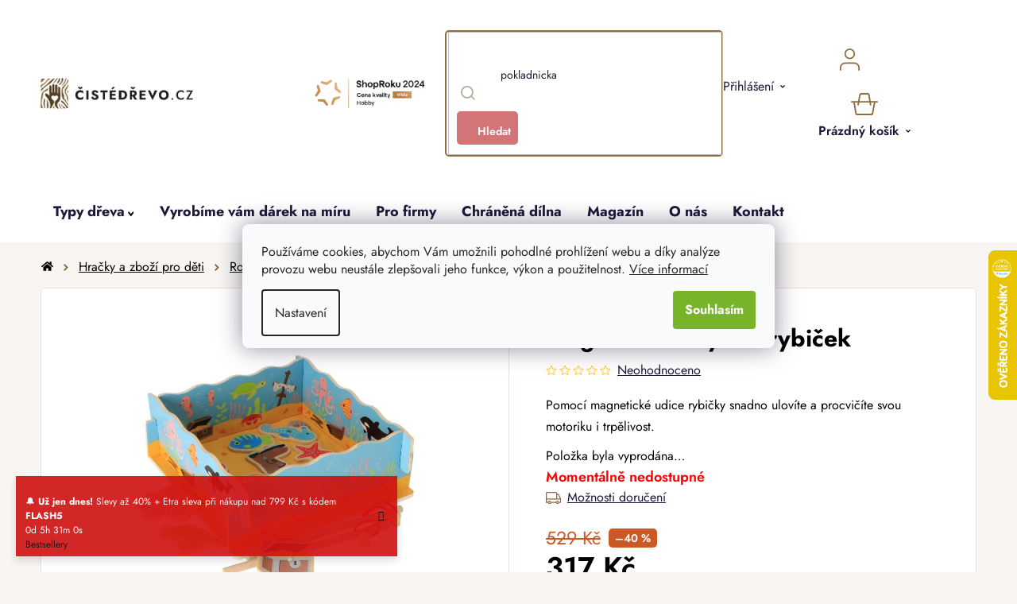

--- FILE ---
content_type: text/html; charset=utf-8
request_url: https://www.cistedrevo.cz/magneticke-chytani-rybicek/
body_size: 40624
content:
<!doctype html><html lang="cs" dir="ltr" class="header-background-light external-fonts-loaded"><head><meta charset="utf-8" /><meta name="viewport" content="width=device-width,initial-scale=1" /><title>Magnetické chytání rybiček | ČistéDřevo.cz</title><link rel="preconnect" href="https://cdn.myshoptet.com" /><link rel="dns-prefetch" href="https://cdn.myshoptet.com" /><link rel="preload" href="https://cdn.myshoptet.com/prj/dist/master/cms/libs/jquery/jquery-1.11.3.min.js" as="script" /><link href="https://cdn.myshoptet.com/prj/dist/master/cms/templates/frontend_templates/shared/css/font-face/nunito.css" rel="stylesheet"><link href="https://cdn.myshoptet.com/prj/dist/master/shop/dist/font-shoptet-13.css.3c47e30adfa2e9e2683b.css" rel="stylesheet"><script>
dataLayer = [];
dataLayer.push({'shoptet' : {
    "pageId": 1083,
    "pageType": "productDetail",
    "currency": "CZK",
    "currencyInfo": {
        "decimalSeparator": ",",
        "exchangeRate": 1,
        "priceDecimalPlaces": 0,
        "symbol": "K\u010d",
        "symbolLeft": 0,
        "thousandSeparator": " "
    },
    "language": "cs",
    "projectId": 550858,
    "product": {
        "id": 6672,
        "guid": "793f2a5a-77a7-11ed-99c3-ecf4bbcda94d",
        "hasVariants": false,
        "codes": [
            {
                "code": "H375"
            }
        ],
        "code": "H375",
        "name": "Magnetick\u00e9 chyt\u00e1n\u00ed rybi\u010dek",
        "appendix": "",
        "weight": 1.3,
        "manufacturer": "Bigjigs",
        "manufacturerGuid": "1EF5334DF4BE6D009F95DA0BA3DED3EE",
        "currentCategory": "Kategorie | D\u0159ev\u011bn\u00e9 hra\u010dky a zbo\u017e\u00ed pro d\u011bti | Rodinn\u00e9 a stoln\u00ed hry pro d\u011bti",
        "currentCategoryGuid": "dc33a484-77a6-11ed-bfc3-ecf4bbcda94d",
        "defaultCategory": "Kategorie | D\u0159ev\u011bn\u00e9 hra\u010dky a zbo\u017e\u00ed pro d\u011bti | Rodinn\u00e9 a stoln\u00ed hry pro d\u011bti",
        "defaultCategoryGuid": "dc33a484-77a6-11ed-bfc3-ecf4bbcda94d",
        "currency": "CZK",
        "priceWithVat": 317
    },
    "stocks": [
        {
            "id": "ext",
            "title": "Sklad",
            "isDeliveryPoint": 0,
            "visibleOnEshop": 1
        }
    ],
    "cartInfo": {
        "id": null,
        "freeShipping": false,
        "freeShippingFrom": null,
        "leftToFreeGift": {
            "formattedPrice": "0 K\u010d",
            "priceLeft": 0
        },
        "freeGift": false,
        "leftToFreeShipping": {
            "priceLeft": null,
            "dependOnRegion": null,
            "formattedPrice": null
        },
        "discountCoupon": [],
        "getNoBillingShippingPrice": {
            "withoutVat": 0,
            "vat": 0,
            "withVat": 0
        },
        "cartItems": [],
        "taxMode": "ORDINARY"
    },
    "cart": [],
    "customer": {
        "priceRatio": 1,
        "priceListId": 1,
        "groupId": null,
        "registered": false,
        "mainAccount": false
    }
}});
dataLayer.push({'cookie_consent' : {
    "marketing": "denied",
    "analytics": "denied"
}});
document.addEventListener('DOMContentLoaded', function() {
    shoptet.consent.onAccept(function(agreements) {
        if (agreements.length == 0) {
            return;
        }
        dataLayer.push({
            'cookie_consent' : {
                'marketing' : (agreements.includes(shoptet.config.cookiesConsentOptPersonalisation)
                    ? 'granted' : 'denied'),
                'analytics': (agreements.includes(shoptet.config.cookiesConsentOptAnalytics)
                    ? 'granted' : 'denied')
            },
            'event': 'cookie_consent'
        });
    });
});
</script>

<!-- Google Tag Manager -->
<script>(function(w,d,s,l,i){w[l]=w[l]||[];w[l].push({'gtm.start':
new Date().getTime(),event:'gtm.js'});var f=d.getElementsByTagName(s)[0],
j=d.createElement(s),dl=l!='dataLayer'?'&l='+l:'';j.async=true;j.src=
'https://www.googletagmanager.com/gtm.js?id='+i+dl;f.parentNode.insertBefore(j,f);
})(window,document,'script','dataLayer','GTM-5R6TN9J');</script>
<!-- End Google Tag Manager -->

<meta property="og:type" content="website"><meta property="og:site_name" content="cistedrevo.cz"><meta property="og:url" content="https://www.cistedrevo.cz/magneticke-chytani-rybicek/"><meta property="og:title" content="Magnetické chytání rybiček | ČistéDřevo.cz"><meta name="author" content="ČistéDřevo.cz"><meta name="web_author" content="Shoptet.cz"><meta name="dcterms.rightsHolder" content="www.cistedrevo.cz"><meta name="robots" content="index,follow"><meta property="og:image" content="https://cdn.myshoptet.com/usr/www.cistedrevo.cz/user/shop/big/6672-2_magneticke-chytani-rybicek.jpg?642166d1"><meta property="og:description" content="Magnetické chytání rybiček. Pomocí magnetické udice rybičky snadno ulovíte a procvičíte svou motoriku i trpělivost."><meta name="description" content="Magnetické chytání rybiček. Pomocí magnetické udice rybičky snadno ulovíte a procvičíte svou motoriku i trpělivost."><meta property="product:price:amount" content="317"><meta property="product:price:currency" content="CZK"><style>:root {--color-primary: #000000;--color-primary-h: 0;--color-primary-s: 0%;--color-primary-l: 0%;--color-primary-hover: #786756;--color-primary-hover-h: 30;--color-primary-hover-s: 17%;--color-primary-hover-l: 40%;--color-secondary: #78B429;--color-secondary-h: 86;--color-secondary-s: 63%;--color-secondary-l: 43%;--color-secondary-hover: #609020;--color-secondary-hover-h: 86;--color-secondary-hover-s: 64%;--color-secondary-hover-l: 35%;--color-tertiary: #8F6B3F;--color-tertiary-h: 33;--color-tertiary-s: 39%;--color-tertiary-l: 40%;--color-tertiary-hover: #F8F5F3;--color-tertiary-hover-h: 24;--color-tertiary-hover-s: 26%;--color-tertiary-hover-l: 96%;--color-header-background: #ffffff;--template-font: "Nunito";--template-headings-font: "Nunito";--header-background-url: url("[data-uri]");--cookies-notice-background: #F8FAFB;--cookies-notice-color: #252525;--cookies-notice-button-hover: #27263f;--cookies-notice-link-hover: #3b3a5f;--templates-update-management-preview-mode-content: "Náhled aktualizací šablony je aktivní pro váš prohlížeč."}</style>
    
    <link href="https://cdn.myshoptet.com/prj/dist/master/shop/dist/main-13.less.96035efb4db1532b3cd7.css" rel="stylesheet" />
            <link href="https://cdn.myshoptet.com/prj/dist/master/shop/dist/mobile-header-v1-13.less.629f2f48911e67d0188c.css" rel="stylesheet" />
    
    <script>var shoptet = shoptet || {};</script>
    <script src="https://cdn.myshoptet.com/prj/dist/master/shop/dist/main-3g-header.js.05f199e7fd2450312de2.js"></script>
<!-- User include --><!-- api 427(81) html code header -->
<link rel="stylesheet" href="https://cdn.myshoptet.com/usr/api2.dklab.cz/user/documents/_doplnky/instagram/550858/3/550858_3.css" type="text/css" /><style>
        :root {
            --dklab-instagram-header-color: #000000;  
            --dklab-instagram-header-background: #DDDDDD;  
            --dklab-instagram-font-weight: 700;
            --dklab-instagram-font-size: 180%;
            --dklab-instagram-logoUrl: url(https://cdn.myshoptet.com/usr/api2.dklab.cz/user/documents/_doplnky/instagram/img/logo-duha.png); 
            --dklab-instagram-logo-size-width: 40px;
            --dklab-instagram-logo-size-height: 40px;                        
            --dklab-instagram-hover-content: 0;                        
            --dklab-instagram-padding: 0px;                        
            --dklab-instagram-border-color: #888888;
            
        }
        </style>
<!-- api 446(100) html code header -->
<link rel="stylesheet" href="https://cdn.myshoptet.com/usr/api2.dklab.cz/user/documents/_doplnky/poznamka/550858/618/550858_618.css" type="text/css" /><style> :root { 
            --dklab-poznamka-color-main: #000000;  
            --dklab-poznamka-color-empty: #A9A9A9;             
            --dklab-poznamka-color-tooltip-background: #000000;             
            --dklab-poznamka-color-tooltip-text: #FFFFFF;             
            --dklab-poznamka-color-cart-message: #000000;             
            --dklab-poznamka-color-cart-message-background: #F7AB31;             
        }
        </style>
<!-- api 498(150) html code header -->
<script async src="https://scripts.luigisbox.tech/LBX-408601.js"></script><meta name="luigisbox-tracker-id" content="336915-408601,cs"/><script type="text/javascript">const isPlpEnabled = sessionStorage.getItem('lbPlpEnabled') === 'true';if (isPlpEnabled) {const style = document.createElement("style");style.type = "text/css";style.id = "lb-plp-style";style.textContent = `body.type-category #content-wrapper,body.type-search #content-wrapper,body.type-category #content,body.type-search #content,body.type-category #content-in,body.type-search #content-in,body.type-category #main-in,body.type-search #main-in {min-height: 100vh;}body.type-category #content-wrapper > *,body.type-search #content-wrapper > *,body.type-category #content > *,body.type-search #content > *,body.type-category #content-in > *,body.type-search #content-in > *,body.type-category #main-in > *,body.type-search #main-in > * {display: none;}`;document.head.appendChild(style);}</script>
<!-- api 709(355) html code header -->
<script>
  const PWJS = {};
</script>

<script src=https://app.productwidgets.cz/pwjs.js></script>



<!-- api 1012(643) html code header -->
<style data-purpose="gopay-hiding-apple-pay">
	div[data-guid="250be4a5-dc59-11ee-b045-a6a65df3d1ca"] {
		display: none
	}
</style>
<!-- api 1415(1030) html code header -->
<script>
    var shoptetakReadingTimeSettings={"descriptionCut":true,"descriptionCutSize":"3"};

    const rootReading = document.documentElement;

    if ( shoptetakReadingTimeSettings.descriptionCut) {
        rootReading.setAttribute("desc-cut", "true");

        if (shoptetakReadingTimeSettings.descriptionCutSize) {
            rootReading.setAttribute("desc-cut-size", shoptetakReadingTimeSettings.descriptionCutSize);
        }
    }
</script>


<!-- service 427(81) html code header -->
<link rel="stylesheet" href="https://cdn.myshoptet.com/usr/api2.dklab.cz/user/documents/_doplnky/instagram/font/instagramplus.css" type="text/css" />

<!-- service 446(100) html code header -->
<style>
@font-face {
    font-family: 'poznamka';
    src:  url('https://cdn.myshoptet.com/usr/api2.dklab.cz/user/documents/_doplnky/poznamka/font/note.eot?v1');
    src:  url('https://cdn.myshoptet.com/usr/api2.dklab.cz/user/documents/_doplnky/poznamka/font/note.eot?v1#iefix') format('embedded-opentype'),
    url('https://cdn.myshoptet.com/usr/api2.dklab.cz/user/documents/_doplnky/poznamka/font/note.ttf?v1') format('truetype'),
    url('https://cdn.myshoptet.com/usr/api2.dklab.cz/user/documents/_doplnky/poznamka/font/note.woff?v1') format('woff'),
    url('https://cdn.myshoptet.com/usr/api2.dklab.cz/user/documents/_doplnky/poznamka/font/note.svg?v1') format('svg');
    font-weight: normal;
    font-style: normal;
}
</style>
<!-- service 619(267) html code header -->
<link href="https://cdn.myshoptet.com/usr/fvstudio.myshoptet.com/user/documents/addons/cartupsell.min.css?24.11.1" rel="stylesheet">
<!-- service 654(301) html code header -->
<!-- Prefetch Pobo Page Builder CDN  -->
<link rel="dns-prefetch" href="https://image.pobo.cz">
<link href="https://cdnjs.cloudflare.com/ajax/libs/lightgallery/2.7.2/css/lightgallery.min.css" rel="stylesheet">
<link href="https://cdnjs.cloudflare.com/ajax/libs/lightgallery/2.7.2/css/lg-thumbnail.min.css" rel="stylesheet">


<!-- © Pobo Page Builder  -->
<script>
 	  window.addEventListener("DOMContentLoaded", function () {
		  var po = document.createElement("script");
		  po.type = "text/javascript";
		  po.async = true;
		  po.dataset.url = "https://www.pobo.cz";
			po.dataset.cdn = "https://image.pobo.space";
      po.dataset.tier = "standard";
      po.fetchpriority = "high";
      po.dataset.key = btoa(window.location.host);
		  po.id = "pobo-asset-url";
      po.platform = "shoptet";
      po.synergy = false;
		  po.src = "https://image.pobo.space/assets/editor.js?v=13";

		  var s = document.getElementsByTagName("script")[0];
		  s.parentNode.insertBefore(po, s);
	  });
</script>





<!-- service 1415(1030) html code header -->
<link rel="stylesheet" href="https://cdn.myshoptet.com/usr/shoptet.tomashlad.eu/user/documents/extras/reading-time/screen.css?v=0010"/>

<style>
.news-item .text .description, .news-item .description {
-webkit-box-orient: vertical;
}
.homepage-blog-wrapper .news-item .reading-time {
display: none;
}
</style>
<!-- service 1539(1149) html code header -->
<link rel="stylesheet" href="https://cdn.myshoptet.com/usr/apollo.jakubtursky.sk/user/documents/assets/contact-form/main.css?v=28">
<!-- service 1908(1473) html code header -->
<script type="text/javascript">
    var eshop = {
        'host': 'www.cistedrevo.cz',
        'projectId': 550858,
        'template': 'Disco',
        'lang': 'cs',
    };
</script>

<link href="https://cdn.myshoptet.com/usr/honzabartos.myshoptet.com/user/documents/style.css?v=292" rel="stylesheet"/>
<script src="https://cdn.myshoptet.com/usr/honzabartos.myshoptet.com/user/documents/script.js?v=298" type="text/javascript"></script>

<style>
.up-callout {
    background-color: rgba(33, 150, 243, 0.1); /* Soft info blue with transparency */
    border: 1px solid rgba(33, 150, 243, 0.3); /* Subtle blue border */
    border-radius: 8px; /* Rounded corners */
    padding: 15px 20px; /* Comfortable padding */
    box-shadow: 0 2px 5px rgba(0, 0, 0, 0.1); /* Subtle shadow for depth */
    max-width: 600px; /* Optional: Limits width for readability */
    margin: 20px auto; /* Centers the box with some spacing */
}

.up-callout p {
    margin: 0; /* Removes default paragraph margin */
    color: #333; /* Dark text for contrast */
    font-size: 16px; /* Readable font size */
    line-height: 1.5; /* Improves readability */
}
</style>
<!-- project html code header -->
<link rel="icon" type="image/png" href="/user/documents/upload/favicons/favicon-96x96.png" sizes="96x96" />
<link rel="icon" type="image/svg+xml" href="/user/documents/upload/favicons/favicon.svg" />
<link rel="shortcut icon" href="/user/documents/upload/favicons/favicon.ico" />
<link rel="apple-touch-icon" sizes="180x180" href="/user/documents/upload/favicons/apple-touch-icon.png" />
<meta name="apple-mobile-web-app-title" content="ČistéDřevo.cz" />

<link href="/user/documents/upload/assets/fonts/stylesheet.min.css?v=1.52&v=" rel="stylesheet" />
<link href="/user/documents/upload/assets/fonts/jost.css?v=1.52&v=" rel="stylesheet" />
<link href="https://api.fv-studio.cz/user/documents/upload/clients/cistedrevo.cz/assets/css/jquery.scrollbar.min.css?v=1.52&v=" rel="stylesheet" />
<link href="https://api.fv-studio.cz/user/documents/upload/clients/cistedrevo.cz/assets/css/fvUpload.min.css?fv-proxy&v=1.80&v=" rel="stylesheet" />
<link href="https://api.fv-studio.cz/user/documents/upload/clients/cistedrevo.cz/assets/css/style.min.css?fv-proxy&v=3.217v=" rel="stylesheet" />

<link href="https://api.fv-studio.cz/user/documents/upload/clients/vit/ciste-drevo/style.css?v=1.60&v=" rel="stylesheet" />

<!-- CJ Affiliate plugin settings -->
<script type='text/javascript' id='cjAffPluginSettingsTag'>
    var cjAffPluginSettings = {
        eid: '1566979',
        tid: '600197665397',
        aid: '441694',
        sd: 'collector.cistedrevo.cz',
        consent: {
            collectionMethod: 'latest',
            optInRequired: true,
            requiredConsentLevel: 'analytics',
        },
        ext: {
            da: {
                pm: '3036938'
            }
        }
    };
</script>

<style>
/*
  .p-detail-tabs-wrapper #tab-content .tab-pane#ratingTab {
    display: none !important;
  }
  
.stars-wrapper{
  display:none!important
}
*/
.shipping-options-popup {
  min-height: 759px;
}
.luigi-ac-footer {
  display: none !important;
}
html {
	overflow-y: scroll;
}
body {
	/*overflow-x: hidden !important;*/
}
</style>

<style>
.shoproku-sticky-widget{
position:fixed;
top:515px;
left:-41px;
z-index:99999
}
.shoproku-sticky-widget:hover{
-webkit-transition:left 0.3s;
transition:left 0.3s;
left:0;
}
@media (max-width:767px){
.shoproku-sticky-widget{
display: none
}
}
</style>

<!-- STRUKTUROVANÁ DATA PRO ZOBRAZENÍ PRODUCT RATING V SERP -->
<script type="application/ld+json">
{
  "@context": "http://schema.org/",
  "@type": "Product",
  "name": "ČistéDřevo.cz",
   "aggregateRating": {
    "@type": "AggregateRating",
    "ratingValue": "4.7",
    "ratingCount": "9234",
    "reviewCount": "9234"
    }
    }
    </script>
    
<script>
// popoup ověření věku
const fvPopupCheckAge = {
	page: "in-darkova-baleni",
  title:"18+<br>Ověření věku",
  text:"Pro zobrazení stránky prosím potvrďte, že splňujete věkovou hranici 18 let a zároveň, že objednané zboží vyzvednete sám nebo tím pověříte jinou osobu starší 18 let.",
  ko: "Zrušit",
  ok: "Souhlasím"
}


// Zde se vytváří odkaz výpisu produktů nad sliderem na titulní stránce
const homePageSliderTitleLinks = [
  {title: "Inspirujte se", link: "/bestseller/"},
  {title: "Chci vidět víc", link: "/zahrada"}
]

// Zde se vytváří seznam kategorií pro magazín
const magazineCategories = [
  { title: "Domů", url: "magazin" },
  { title: "Novinky", url: "magazin-novinky" },
  { title: "Návody", url: "navody" },
  { title: "Tipy na dárky", url: "tipy-na-darky" },
  { title: "Lifestyle", url: "lifestyle" },
  { title: "Rozhovory", url: "rozhovory" },
];

// Zde se vytváří seznam kategorií pro inspirace
const inspirationCategories = [
  { title: "Dětský pokoj", url: "detsky-pokoj" },
  { title: "Kuchyně", url: "kuchyne" },
  { title: "Ložnice", url: "loznice" },
  { title: "Obývací pokoj", url: "obyvaci-pokoj"},
  { title: "Předsíň", url: "predsin"},
  { title: "Zahrada", url: "zahrada"}
];


const brendTexts = {
  language: "cz",
  brandsTitle: "Značky",
  brandsTitleText:
    "Každého dodavatele pro vás vybíráme pečlivě a s důrazem na kvalitu, proto u nás najdete jen omezený počet značek. Ve výběru jsou tradiční místní truhlárny, ale spolupracujeme i s renomovanými výrobci z celé Evropy. Zároveň se můžete těšit i na nové a neokoukané značky, které podtrhnou útulnost vašeho domova.",
};

const forceEngravedProductId = [4335,4341,4338]

</script>
<script src="https://cdn.fvstudio.cz/editor/cistedrevocz/editor.min.js?v=2.38" fetchpriority="high"></script>
<script src="/user/documents/fv-studio/brands_data.js?v=1.03&v="></script>
<!--script src="/user/documents/upload/assets/js/quick-design.js?v=2.096" fetchpriority="high"></script-->

<script src="https://fvstudio.myshoptet.com/user/documents/addons/shop-editor/550858.cs.js?v=1.038"></script>

<style>
:root {
/* Nastavenie štýlov, farieb*/
--contact-form-border-radius: 10px;
--contact-form-BG: black;
--contact-form-BG-hover: #1B211A;
--contact-form-title-color: white;
--contact-form-text-color: white;
--contact-form-link-color: white;
--contact-form-icon-color: white;
--contact-form-border-color: black;
}

/* Hotfix Luigi */
aside.sidebar + #lb-recommend-element-category {
	display: none;
}
</style>

<style>
/* Barva pozadí lišty*/
    .site-msg {
        background-color: #CF0F0F !important; /* barva pozadí */
        color: #ffffff !important; /* barva textu */
    }

    .site-msg .text {
        color: #ffffff !important; /* barva textu */
    }

    .site-msg::before {
        background-color: #CF0F0F !important; /* barva pozadí */
    }
</style>

<script>
// Nastavení hodnot pro gravír
window['gravirCustomIdText'] = [2523, 8068, 8794];
window['gravirCustomIdImage'] = [2526, 7322, 7325, 8800];
</script>

<!-- /User include --><link rel="canonical" href="https://www.cistedrevo.cz/magneticke-chytani-rybicek/" />    <script>
        var _hwq = _hwq || [];
        _hwq.push(['setKey', '6EB1683F068A7369BFB5BF9874EE03F5']);
        _hwq.push(['setTopPos', '250']);
        _hwq.push(['showWidget', '22']);
        (function() {
            var ho = document.createElement('script');
            ho.src = 'https://cz.im9.cz/direct/i/gjs.php?n=wdgt&sak=6EB1683F068A7369BFB5BF9874EE03F5';
            var s = document.getElementsByTagName('script')[0]; s.parentNode.insertBefore(ho, s);
        })();
    </script>
    <!-- Global site tag (gtag.js) - Google Analytics -->
    <script async src="https://www.googletagmanager.com/gtag/js?id=G-LQGT08K29J"></script>
    <script>
        
        window.dataLayer = window.dataLayer || [];
        function gtag(){dataLayer.push(arguments);}
        

                    console.debug('default consent data');

            gtag('consent', 'default', {"ad_storage":"denied","analytics_storage":"denied","ad_user_data":"denied","ad_personalization":"denied","wait_for_update":500});
            dataLayer.push({
                'event': 'default_consent'
            });
        
        gtag('js', new Date());

                gtag('config', 'UA-55180701-1', { 'groups': "UA" });
        
                gtag('config', 'G-LQGT08K29J', {"groups":"GA4","send_page_view":false,"content_group":"productDetail","currency":"CZK","page_language":"cs"});
        
                gtag('config', 'AW-964432119', {"allow_enhanced_conversions":true});
        
        
        
        
        
                    gtag('event', 'page_view', {"send_to":"GA4","page_language":"cs","content_group":"productDetail","currency":"CZK"});
        
                gtag('set', 'currency', 'CZK');

        gtag('event', 'view_item', {
            "send_to": "UA",
            "items": [
                {
                    "id": "H375",
                    "name": "Magnetick\u00e9 chyt\u00e1n\u00ed rybi\u010dek",
                    "category": "Kategorie \/ D\u0159ev\u011bn\u00e9 hra\u010dky a zbo\u017e\u00ed pro d\u011bti \/ Rodinn\u00e9 a stoln\u00ed hry pro d\u011bti",
                                        "brand": "Bigjigs",
                                                            "price": 262
                }
            ]
        });
        
        
        
        
        
                    gtag('event', 'view_item', {"send_to":"GA4","page_language":"cs","content_group":"productDetail","value":262,"currency":"CZK","items":[{"item_id":"H375","item_name":"Magnetick\u00e9 chyt\u00e1n\u00ed rybi\u010dek","item_brand":"Bigjigs","item_category":"Kategorie","item_category2":"D\u0159ev\u011bn\u00e9 hra\u010dky a zbo\u017e\u00ed pro d\u011bti","item_category3":"Rodinn\u00e9 a stoln\u00ed hry pro d\u011bti","price":262,"quantity":1,"index":0}]});
        
        
        
        
        
        
        
        document.addEventListener('DOMContentLoaded', function() {
            if (typeof shoptet.tracking !== 'undefined') {
                for (var id in shoptet.tracking.bannersList) {
                    gtag('event', 'view_promotion', {
                        "send_to": "UA",
                        "promotions": [
                            {
                                "id": shoptet.tracking.bannersList[id].id,
                                "name": shoptet.tracking.bannersList[id].name,
                                "position": shoptet.tracking.bannersList[id].position
                            }
                        ]
                    });
                }
            }

            shoptet.consent.onAccept(function(agreements) {
                if (agreements.length !== 0) {
                    console.debug('gtag consent accept');
                    var gtagConsentPayload =  {
                        'ad_storage': agreements.includes(shoptet.config.cookiesConsentOptPersonalisation)
                            ? 'granted' : 'denied',
                        'analytics_storage': agreements.includes(shoptet.config.cookiesConsentOptAnalytics)
                            ? 'granted' : 'denied',
                                                                                                'ad_user_data': agreements.includes(shoptet.config.cookiesConsentOptPersonalisation)
                            ? 'granted' : 'denied',
                        'ad_personalization': agreements.includes(shoptet.config.cookiesConsentOptPersonalisation)
                            ? 'granted' : 'denied',
                        };
                    console.debug('update consent data', gtagConsentPayload);
                    gtag('consent', 'update', gtagConsentPayload);
                    dataLayer.push(
                        { 'event': 'update_consent' }
                    );
                }
            });
        });
    </script>
<script>
    (function(t, r, a, c, k, i, n, g) { t['ROIDataObject'] = k;
    t[k]=t[k]||function(){ (t[k].q=t[k].q||[]).push(arguments) },t[k].c=i;n=r.createElement(a),
    g=r.getElementsByTagName(a)[0];n.async=1;n.src=c;g.parentNode.insertBefore(n,g)
    })(window, document, 'script', '//www.heureka.cz/ocm/sdk.js?source=shoptet&version=2&page=product_detail', 'heureka', 'cz');

    heureka('set_user_consent', 0);
</script>
</head><body class="desktop id-1083 in-stolni-hry template-13 type-product type-detail one-column-body columns-4 smart-labels-active ums_forms_redesign--off ums_a11y_category_page--on ums_discussion_rating_forms--off ums_flags_display_unification--on ums_a11y_login--off mobile-header-version-1"><noscript>
    <style>
        #header {
            padding-top: 0;
            position: relative !important;
            top: 0;
        }
        .header-navigation {
            position: relative !important;
        }
        .overall-wrapper {
            margin: 0 !important;
        }
        body:not(.ready) {
            visibility: visible !important;
        }
    </style>
    <div class="no-javascript">
        <div class="no-javascript__title">Musíte změnit nastavení vašeho prohlížeče</div>
        <div class="no-javascript__text">Podívejte se na: <a href="https://www.google.com/support/bin/answer.py?answer=23852">Jak povolit JavaScript ve vašem prohlížeči</a>.</div>
        <div class="no-javascript__text">Pokud používáte software na blokování reklam, může být nutné povolit JavaScript z této stránky.</div>
        <div class="no-javascript__text">Děkujeme.</div>
    </div>
</noscript>

        <div id="fb-root"></div>
        <script>
            window.fbAsyncInit = function() {
                FB.init({
//                    appId            : 'your-app-id',
                    autoLogAppEvents : true,
                    xfbml            : true,
                    version          : 'v19.0'
                });
            };
        </script>
        <script async defer crossorigin="anonymous" src="https://connect.facebook.net/cs_CZ/sdk.js"></script>
<!-- Google Tag Manager (noscript) -->
<noscript><iframe src="https://www.googletagmanager.com/ns.html?id=GTM-5R6TN9J"
height="0" width="0" style="display:none;visibility:hidden"></iframe></noscript>
<!-- End Google Tag Manager (noscript) -->

    <div class="siteCookies siteCookies--center siteCookies--light js-siteCookies" role="dialog" data-testid="cookiesPopup" data-nosnippet>
        <div class="siteCookies__form">
            <div class="siteCookies__content">
                <div class="siteCookies__text">
                    Používáme cookies, abychom Vám umožnili pohodlné prohlížení webu a díky analýze provozu webu neustále zlepšovali jeho funkce, výkon a použitelnost. <a href="/podminky-ochrany-osobnich-udaju/" target="_blank" rel="noopener noreferrer">Více informací</a>
                </div>
                <p class="siteCookies__links">
                    <button class="siteCookies__link js-cookies-settings" aria-label="Nastavení cookies" data-testid="cookiesSettings">Nastavení</button>
                </p>
            </div>
            <div class="siteCookies__buttonWrap">
                                <button class="siteCookies__button js-cookiesConsentSubmit" value="all" aria-label="Přijmout cookies" data-testid="buttonCookiesAccept">Souhlasím</button>
            </div>
        </div>
        <script>
            document.addEventListener("DOMContentLoaded", () => {
                const siteCookies = document.querySelector('.js-siteCookies');
                document.addEventListener("scroll", shoptet.common.throttle(() => {
                    const st = document.documentElement.scrollTop;
                    if (st > 1) {
                        siteCookies.classList.add('siteCookies--scrolled');
                    } else {
                        siteCookies.classList.remove('siteCookies--scrolled');
                    }
                }, 100));
            });
        </script>
    </div>
<a href="#content" class="skip-link sr-only">Přejít na obsah</a><div class="overall-wrapper"><div class="site-msg information"><div class="container"><div class="text">&nbsp;</div><div class="close js-close-information-msg"></div></div></div><div class="user-action"><div class="container"><div class="user-action-in"><div class="user-action-login popup-widget login-widget"><div class="popup-widget-inner"><h2 id="loginHeading">Přihlášení k vašemu účtu</h2><div id="customerLogin"><form action="/action/Customer/Login/" method="post" id="formLoginIncluded" class="csrf-enabled formLogin" data-testid="formLogin"><input type="hidden" name="referer" value="" /><div class="form-group"><div class="input-wrapper email js-validated-element-wrapper no-label"><input type="email" name="email" class="form-control" autofocus placeholder="E-mailová adresa (např. jan@novak.cz)" data-testid="inputEmail" autocomplete="email" required /></div></div><div class="form-group"><div class="input-wrapper password js-validated-element-wrapper no-label"><input type="password" name="password" class="form-control" placeholder="Heslo" data-testid="inputPassword" autocomplete="current-password" required /><span class="no-display">Nemůžete vyplnit toto pole</span><input type="text" name="surname" value="" class="no-display" /></div></div><div class="form-group"><div class="login-wrapper"><button type="submit" class="btn btn-secondary btn-text btn-login" data-testid="buttonSubmit">Přihlásit se</button><div class="password-helper"><a href="/registrace/" data-testid="signup" rel="nofollow">Nová registrace</a><a href="/klient/zapomenute-heslo/" rel="nofollow">Zapomenuté heslo</a></div></div></div><div class="social-login-buttons"><div class="social-login-buttons-divider"><span>nebo</span></div><div class="form-group"><a href="/action/Social/login/?provider=Facebook" class="login-btn facebook" rel="nofollow"><span class="login-facebook-icon"></span><strong>Přihlásit se přes Facebook</strong></a></div><div class="form-group"><a href="/action/Social/login/?provider=Google" class="login-btn google" rel="nofollow"><span class="login-google-icon"></span><strong>Přihlásit se přes Google</strong></a></div></div></form>
</div></div></div>
    <div id="cart-widget" class="user-action-cart popup-widget cart-widget loader-wrapper" data-testid="popupCartWidget" role="dialog" aria-hidden="true">
        <div class="popup-widget-inner cart-widget-inner place-cart-here">
            <div class="loader-overlay">
                <div class="loader"></div>
            </div>
        </div>
    </div>
</div>
</div></div><div class="top-navigation-bar" data-testid="topNavigationBar">

    <div class="container">

                            <div class="top-navigation-menu">
                <ul class="top-navigation-bar-menu">
                                            <li class="top-navigation-menu-item-39">
                            <a href="/obchodni-podminky/" title="Obchodní podmínky">Obchodní podmínky</a>
                        </li>
                                            <li class="top-navigation-menu-item-691">
                            <a href="/ochrana-osobnich-udaju-gdpr/" title="Ochrana osobních údajů">Ochrana osobních údajů</a>
                        </li>
                                    </ul>
                <div class="top-navigation-menu-trigger">Více</div>
                <ul class="top-navigation-bar-menu-helper"></ul>
            </div>
        
        <div class="top-navigation-tools">
                        <a href="/login/?backTo=%2Fmagneticke-chytani-rybicek%2F" class="top-nav-button top-nav-button-login primary login toggle-window" data-target="login" data-testid="signin" rel="nofollow"><span>Přihlášení</span></a>
    <a href="/registrace/" class="top-nav-button top-nav-button-register" data-testid="headerSignup">Registrace</a>
        </div>

    </div>

</div>
<header id="header">
        <div class="header-top">
            <div class="container navigation-wrapper header-top-wrapper">
                <div class="site-name"><a href="/" data-testid="linkWebsiteLogo"><img src="https://cdn.myshoptet.com/usr/www.cistedrevo.cz/user/logos/cz_corner.png" alt="ČistéDřevo.cz" fetchpriority="low" /></a></div>                <div class="search" itemscope itemtype="https://schema.org/WebSite">
                    <meta itemprop="headline" content="Rodinné a stolní hry pro děti"/><meta itemprop="url" content="https://www.cistedrevo.cz"/><meta itemprop="text" content="Magnetické chytání rybiček. Pomocí magnetické udice rybičky snadno ulovíte a procvičíte svou motoriku i trpělivost."/>                    <form action="/action/ProductSearch/prepareString/" method="post"
    id="formSearchForm" class="search-form compact-form js-search-main"
    itemprop="potentialAction" itemscope itemtype="https://schema.org/SearchAction" data-testid="searchForm">
    <fieldset>
        <meta itemprop="target"
            content="https://www.cistedrevo.cz/vyhledavani/?string={string}"/>
        <input type="hidden" name="language" value="cs"/>
        
            
    <span class="search-input-icon" aria-hidden="true"></span>

<input
    type="search"
    name="string"
        class="query-input form-control search-input js-search-input"
    placeholder="Napište, co hledáte"
    autocomplete="off"
    required
    itemprop="query-input"
    aria-label="Vyhledávání"
    data-testid="searchInput"
>
            <button type="submit" class="btn btn-default search-button" data-testid="searchBtn">Hledat</button>
        
    </fieldset>
</form>
                </div>
                <div class="navigation-buttons">
                    <a href="#" class="toggle-window" data-target="search" data-testid="linkSearchIcon"><span class="sr-only">Hledat</span></a>
                        
    <a href="/kosik/" class="btn btn-icon toggle-window cart-count" data-target="cart" data-hover="true" data-redirect="true" data-testid="headerCart" rel="nofollow" aria-haspopup="dialog" aria-expanded="false" aria-controls="cart-widget">
        
                <span class="sr-only">Košík</span>
        
            <span class="cart-price visible-lg-inline-block" data-testid="headerCartPrice">
                                    Prázdný košík                            </span>
        
    
            </a>
                    <a href="#" class="toggle-window" data-target="navigation" data-testid="hamburgerMenu"></a>
                </div>
            </div>
        </div>
        <div class="header-bottom">
            <div class="container navigation-wrapper header-bottom-wrapper js-navigation-container">
                <nav id="navigation" aria-label="Hlavní menu" data-collapsible="true"><div class="navigation-in menu"><ul class="menu-level-1" role="menubar" data-testid="headerMenuItems"><li class="menu-item-4986 ext" role="none"><a href="/nabidka/" data-testid="headerMenuItem" role="menuitem" aria-haspopup="true" aria-expanded="false"><b>Kategorie</b><span class="submenu-arrow"></span></a><ul class="menu-level-2" aria-label="Kategorie" tabindex="-1" role="menu"><li class="menu-item-6222" role="none"><a href="/akce/" class="menu-image" data-testid="headerMenuItem" tabindex="-1" aria-hidden="true"><img src="data:image/svg+xml,%3Csvg%20width%3D%22140%22%20height%3D%22100%22%20xmlns%3D%22http%3A%2F%2Fwww.w3.org%2F2000%2Fsvg%22%3E%3C%2Fsvg%3E" alt="" aria-hidden="true" width="140" height="100"  data-src="https://cdn.myshoptet.com/usr/www.cistedrevo.cz/user/categories/thumb/dreveny-box-do-kallax-regalu-1000x665-1.jpg" fetchpriority="low" /></a><div><a href="/akce/" data-testid="headerMenuItem" role="menuitem"><span>Akce</span></a>
                        </div></li><li class="menu-item-4869 has-third-level" role="none"><a href="/originalni-darky-drevo-vanoce/" class="menu-image" data-testid="headerMenuItem" tabindex="-1" aria-hidden="true"><img src="data:image/svg+xml,%3Csvg%20width%3D%22140%22%20height%3D%22100%22%20xmlns%3D%22http%3A%2F%2Fwww.w3.org%2F2000%2Fsvg%22%3E%3C%2Fsvg%3E" alt="" aria-hidden="true" width="140" height="100"  data-src="https://cdn.myshoptet.com/usr/www.cistedrevo.cz/user/categories/thumb/adventn___kalend_____1-1000x665.jpg" fetchpriority="low" /></a><div><a href="/originalni-darky-drevo-vanoce/" data-testid="headerMenuItem" role="menuitem"><span>Povánoční výprodej</span></a>
                                                    <ul class="menu-level-3" role="menu">
                                                                    <li class="menu-item-4872" role="none">
                                        <a href="/vanocni-darky-pro-zenu/" data-testid="headerMenuItem" role="menuitem">
                                            Pro ženu</a>,                                    </li>
                                                                    <li class="menu-item-4875" role="none">
                                        <a href="/vanocni-darky-pro-muze/" data-testid="headerMenuItem" role="menuitem">
                                            Pro muže</a>,                                    </li>
                                                                    <li class="menu-item-4878" role="none">
                                        <a href="/vanocni-darky-pro-babicku/" data-testid="headerMenuItem" role="menuitem">
                                            Pro babičku</a>,                                    </li>
                                                                    <li class="menu-item-4881" role="none">
                                        <a href="/vanocni-darky-pro-dedu/" data-testid="headerMenuItem" role="menuitem">
                                            Pro dědu</a>,                                    </li>
                                                                    <li class="menu-item-4884" role="none">
                                        <a href="/vanocni-darky-pro-holku/" data-testid="headerMenuItem" role="menuitem">
                                            Pro holku</a>,                                    </li>
                                                                    <li class="menu-item-4887" role="none">
                                        <a href="/vanocni-darky-pro-kluka/" data-testid="headerMenuItem" role="menuitem">
                                            Pro kluka</a>,                                    </li>
                                                                    <li class="menu-item-4890" role="none">
                                        <a href="/vanocni-darky-pro-zvirata/" data-testid="headerMenuItem" role="menuitem">
                                            Pro zvířata</a>,                                    </li>
                                                                    <li class="menu-item-4893" role="none">
                                        <a href="/vanocni-darkove-poukazy/" data-testid="headerMenuItem" role="menuitem">
                                            Vánoční poukazy</a>,                                    </li>
                                                                    <li class="menu-item-4899" role="none">
                                        <a href="/betlemy-ze-dreva/" data-testid="headerMenuItem" role="menuitem">
                                            Betlémy ze dřeva</a>,                                    </li>
                                                                    <li class="menu-item-4896" role="none">
                                        <a href="/adventni-vence/" data-testid="headerMenuItem" role="menuitem">
                                            Věnce a kalendáře</a>,                                    </li>
                                                                    <li class="menu-item-4902" role="none">
                                        <a href="/vanocni-ozdoby/" data-testid="headerMenuItem" role="menuitem">
                                            Vánoční ozdoby</a>,                                    </li>
                                                                    <li class="menu-item-4905" role="none">
                                        <a href="/sanky/" data-testid="headerMenuItem" role="menuitem">
                                            Dřevěné sáňky</a>,                                    </li>
                                                                    <li class="menu-item-4908" role="none">
                                        <a href="/darkove-balicky/" data-testid="headerMenuItem" role="menuitem">
                                            Dárkové balíčky</a>,                                    </li>
                                                                    <li class="menu-item-4911" role="none">
                                        <a href="/baleni-darku/" data-testid="headerMenuItem" role="menuitem">
                                            Balení dárků</a>,                                    </li>
                                                                    <li class="menu-item-4914" role="none">
                                        <a href="/vanocni-peceni/" data-testid="headerMenuItem" role="menuitem">
                                            Vánoční pečení</a>,                                    </li>
                                                                    <li class="menu-item-4917" role="none">
                                        <a href="/vanocni-stolovani/" data-testid="headerMenuItem" role="menuitem">
                                            Vánoční stolování</a>                                    </li>
                                                            </ul>
                        </div></li><li class="menu-item-6677 has-third-level" role="none"><a href="/personalizovane-darky/" class="menu-image" data-testid="headerMenuItem" tabindex="-1" aria-hidden="true"><img src="data:image/svg+xml,%3Csvg%20width%3D%22140%22%20height%3D%22100%22%20xmlns%3D%22http%3A%2F%2Fwww.w3.org%2F2000%2Fsvg%22%3E%3C%2Fsvg%3E" alt="" aria-hidden="true" width="140" height="100"  data-src="https://cdn.myshoptet.com/usr/www.cistedrevo.cz/user/categories/thumb/personalizovane-darky-obr.jpg" fetchpriority="low" /></a><div><a href="/personalizovane-darky/" data-testid="headerMenuItem" role="menuitem"><span>Personalizované dárky</span></a>
                                                    <ul class="menu-level-3" role="menu">
                                                                    <li class="menu-item-6689" role="none">
                                        <a href="/drobnosti-pro-deti/" data-testid="headerMenuItem" role="menuitem">
                                            Drobnosti pro děti</a>,                                    </li>
                                                                    <li class="menu-item-6683" role="none">
                                        <a href="/fotoramecky-na-miru/" data-testid="headerMenuItem" role="menuitem">
                                            Rámečky  se jménem na míru</a>,                                    </li>
                                                                    <li class="menu-item-6686" role="none">
                                        <a href="/fotodarky/" data-testid="headerMenuItem" role="menuitem">
                                            Fotodárky na míru z vlastních fotek</a>,                                    </li>
                                                                    <li class="menu-item-6387" role="none">
                                        <a href="/drzaky-vesaky-na-medaile/" data-testid="headerMenuItem" role="menuitem">
                                            Držáky a věšáky na medaile</a>,                                    </li>
                                                                    <li class="menu-item-6799" role="none">
                                        <a href="/fotografie-na-akrylovem-skle/" data-testid="headerMenuItem" role="menuitem">
                                            Fotoskla na míru</a>,                                    </li>
                                                                    <li class="menu-item-6673" role="none">
                                        <a href="/personalizovane-led-lampy/" data-testid="headerMenuItem" role="menuitem">
                                            LED lampičky</a>,                                    </li>
                                                                    <li class="menu-item-6670" role="none">
                                        <a href="/drevene-obalky-na-penize/" data-testid="headerMenuItem" role="menuitem">
                                            Obálky na peníze</a>,                                    </li>
                                                                    <li class="menu-item-1263" role="none">
                                        <a href="/pohary-a-medaile/" data-testid="headerMenuItem" role="menuitem">
                                            Poháry a medaile</a>,                                    </li>
                                                                    <li class="menu-item-6610" role="none">
                                        <a href="/detske-nastenne-lampicky/" data-testid="headerMenuItem" role="menuitem">
                                            Dřevěné lampičky</a>,                                    </li>
                                                                    <li class="menu-item-6692" role="none">
                                        <a href="/alba-bloky-na-miru/" data-testid="headerMenuItem" role="menuitem">
                                            Alba a bloky na míru</a>,                                    </li>
                                                                    <li class="menu-item-6871" role="none">
                                        <a href="/darkova-prkenka-s-gravirovanim/" data-testid="headerMenuItem" role="menuitem">
                                            Dárková prkénka</a>,                                    </li>
                                                                    <li class="menu-item-6680" role="none">
                                        <a href="/nevkladat-zbozi-seo-drevena-darkova-baleni/" data-testid="headerMenuItem" role="menuitem">
                                            Dárková balení</a>,                                    </li>
                                                                    <li class="menu-item-6874" role="none">
                                        <a href="/nejprodavanejsi-personalizovane-darky/" data-testid="headerMenuItem" role="menuitem">
                                            Nej-prodávanější dárky</a>,                                    </li>
                                                                    <li class="menu-item-7006" role="none">
                                        <a href="/houbarske-noze/" data-testid="headerMenuItem" role="menuitem">
                                            Houbařské nože</a>,                                    </li>
                                                                    <li class="menu-item-6372" role="none">
                                        <a href="/podle-urceni-pro-koho-na-miru/" data-testid="headerMenuItem" role="menuitem">
                                            Podle určení pro koho</a>                                    </li>
                                                            </ul>
                        </div></li><li class="menu-item-861 has-third-level" role="none"><a href="/zahradni-doplnky/" class="menu-image" data-testid="headerMenuItem" tabindex="-1" aria-hidden="true"><img src="data:image/svg+xml,%3Csvg%20width%3D%22140%22%20height%3D%22100%22%20xmlns%3D%22http%3A%2F%2Fwww.w3.org%2F2000%2Fsvg%22%3E%3C%2Fsvg%3E" alt="" aria-hidden="true" width="140" height="100"  data-src="https://cdn.myshoptet.com/usr/www.cistedrevo.cz/user/categories/thumb/4293_n-15136-1.jpg" fetchpriority="low" /></a><div><a href="/zahradni-doplnky/" data-testid="headerMenuItem" role="menuitem"><span>Zahrada</span></a>
                                                    <ul class="menu-level-3" role="menu">
                                                                    <li class="menu-item-975" role="none">
                                        <a href="/budky-a-krmitka/" data-testid="headerMenuItem" role="menuitem">
                                            Budky a krmítka</a>,                                    </li>
                                                                    <li class="menu-item-6616" role="none">
                                        <a href="/drevena-zahradni-lehatka/" data-testid="headerMenuItem" role="menuitem">
                                            Zahradní lehátka</a>,                                    </li>
                                                                    <li class="menu-item-987" role="none">
                                        <a href="/piskoviste/" data-testid="headerMenuItem" role="menuitem">
                                            Pískoviště</a>,                                    </li>
                                                                    <li class="menu-item-978" role="none">
                                        <a href="/houpacky/" data-testid="headerMenuItem" role="menuitem">
                                            Houpačky a sítě</a>,                                    </li>
                                                                    <li class="menu-item-1086" role="none">
                                        <a href="/zahradni-hry/" data-testid="headerMenuItem" role="menuitem">
                                            Zahradní hry</a>,                                    </li>
                                                                    <li class="menu-item-954" role="none">
                                        <a href="/grilovani/" data-testid="headerMenuItem" role="menuitem">
                                            Grilování</a>,                                    </li>
                                                                    <li class="menu-item-1335" role="none">
                                        <a href="/zahony/" data-testid="headerMenuItem" role="menuitem">
                                            Vyvýšené záhony</a>,                                    </li>
                                                                    <li class="menu-item-864" role="none">
                                        <a href="/truhliky/" data-testid="headerMenuItem" role="menuitem">
                                            Truhlíky</a>,                                    </li>
                                                                    <li class="menu-item-6820" role="none">
                                        <a href="/drevene-kvetinace-a-obaly/" data-testid="headerMenuItem" role="menuitem">
                                            Květináče</a>,                                    </li>
                                                                    <li class="menu-item-6847" role="none">
                                        <a href="/drevene-kompostery/" data-testid="headerMenuItem" role="menuitem">
                                            Kompostéry</a>,                                    </li>
                                                                    <li class="menu-item-6823" role="none">
                                        <a href="/drevene-plotovky/" data-testid="headerMenuItem" role="menuitem">
                                            Plotovky</a>                                    </li>
                                                            </ul>
                        </div></li><li class="menu-item-834 has-third-level" role="none"><a href="/hracky-a-zbozi-pro-deti/" class="menu-image" data-testid="headerMenuItem" tabindex="-1" aria-hidden="true"><img src="data:image/svg+xml,%3Csvg%20width%3D%22140%22%20height%3D%22100%22%20xmlns%3D%22http%3A%2F%2Fwww.w3.org%2F2000%2Fsvg%22%3E%3C%2Fsvg%3E" alt="" aria-hidden="true" width="140" height="100"  data-src="https://cdn.myshoptet.com/usr/www.cistedrevo.cz/user/categories/thumb/detsky-autokaravan-7-1000x665.jpg" fetchpriority="low" /></a><div><a href="/hracky-a-zbozi-pro-deti/" data-testid="headerMenuItem" role="menuitem"><span>Hračky a zboží pro děti</span></a>
                                                    <ul class="menu-level-3" role="menu">
                                                                    <li class="menu-item-837" role="none">
                                        <a href="/pro-holky/" data-testid="headerMenuItem" role="menuitem">
                                            Pro holky</a>,                                    </li>
                                                                    <li class="menu-item-840" role="none">
                                        <a href="/pro-kluky/" data-testid="headerMenuItem" role="menuitem">
                                            Pro kluky</a>,                                    </li>
                                                                    <li class="menu-item-1065" role="none">
                                        <a href="/vzdelavaci/" data-testid="headerMenuItem" role="menuitem">
                                            Vzdělávací</a>,                                    </li>
                                                                    <li class="menu-item-1098" role="none">
                                        <a href="/pro-deti/" data-testid="headerMenuItem" role="menuitem">
                                            Proutěné hračky</a>,                                    </li>
                                                                    <li class="menu-item-1239" role="none">
                                        <a href="/hlavolamy/" data-testid="headerMenuItem" role="menuitem">
                                            Hlavolamy</a>,                                    </li>
                                                                    <li class="menu-item-1089" role="none">
                                        <a href="/drevene-puzzle/" data-testid="headerMenuItem" role="menuitem">
                                            Puzzle</a>,                                    </li>
                                                                    <li class="menu-item-1083" role="none">
                                        <a href="/stolni-hry/" class="active" data-testid="headerMenuItem" role="menuitem">
                                            Rodinné hry</a>,                                    </li>
                                                                    <li class="menu-item-1101" role="none">
                                        <a href="/drevene-sachy/" data-testid="headerMenuItem" role="menuitem">
                                            Šachy</a>,                                    </li>
                                                                    <li class="menu-item-6637" role="none">
                                        <a href="/nevkladat-zbozi-seo-detske-stolecky-zidlicky-drevo/" data-testid="headerMenuItem" role="menuitem">
                                            Stolečky a židličky</a>,                                    </li>
                                                                    <li class="menu-item-1080" role="none">
                                        <a href="/drevene-sane/" data-testid="headerMenuItem" role="menuitem">
                                            Sáně</a>                                    </li>
                                                            </ul>
                        </div></li><li class="menu-item-723 has-third-level" role="none"><a href="/kuchynske-potreby/" class="menu-image" data-testid="headerMenuItem" tabindex="-1" aria-hidden="true"><img src="data:image/svg+xml,%3Csvg%20width%3D%22140%22%20height%3D%22100%22%20xmlns%3D%22http%3A%2F%2Fwww.w3.org%2F2000%2Fsvg%22%3E%3C%2Fsvg%3E" alt="" aria-hidden="true" width="140" height="100"  data-src="https://cdn.myshoptet.com/usr/www.cistedrevo.cz/user/categories/thumb/magneticky-dubovy-blok-na-noze-1000x665.jpg" fetchpriority="low" /></a><div><a href="/kuchynske-potreby/" data-testid="headerMenuItem" role="menuitem"><span>Kuchyňské potřeby</span></a>
                                                    <ul class="menu-level-3" role="menu">
                                                                    <li class="menu-item-894" role="none">
                                        <a href="/prkenka-a-krajeci-desky/" data-testid="headerMenuItem" role="menuitem">
                                            Prkénka a krájecí desky</a>,                                    </li>
                                                                    <li class="menu-item-903" role="none">
                                        <a href="/misky-talire-a-korytka/" data-testid="headerMenuItem" role="menuitem">
                                            Nádobí</a>,                                    </li>
                                                                    <li class="menu-item-909" role="none">
                                        <a href="/valy-a-valecky/" data-testid="headerMenuItem" role="menuitem">
                                            Vály a válečky</a>,                                    </li>
                                                                    <li class="menu-item-1113" role="none">
                                        <a href="/gastro-doplnky/" data-testid="headerMenuItem" role="menuitem">
                                            Desky a podložky na menu</a>,                                    </li>
                                                                    <li class="menu-item-915" role="none">
                                        <a href="/korenky-a-dochucovani/" data-testid="headerMenuItem" role="menuitem">
                                            Kořenky a dochucování</a>,                                    </li>
                                                                    <li class="menu-item-969" role="none">
                                        <a href="/podlozky-a-podtacky/" data-testid="headerMenuItem" role="menuitem">
                                            Podložky a podtácky</a>,                                    </li>
                                                                    <li class="menu-item-873" role="none">
                                        <a href="/na-napoje/" data-testid="headerMenuItem" role="menuitem">
                                            Příprava nápojů</a>,                                    </li>
                                                                    <li class="menu-item-990" role="none">
                                        <a href="/pribory/" data-testid="headerMenuItem" role="menuitem">
                                            Příbory</a>,                                    </li>
                                                                    <li class="menu-item-888" role="none">
                                        <a href="/chlebniky/" data-testid="headerMenuItem" role="menuitem">
                                            Chlebníky</a>,                                    </li>
                                                                    <li class="menu-item-726" role="none">
                                        <a href="/podnosy/" data-testid="headerMenuItem" role="menuitem">
                                            Podnosy</a>,                                    </li>
                                                                    <li class="menu-item-1008" role="none">
                                        <a href="/krouhace-a-skrabky/" data-testid="headerMenuItem" role="menuitem">
                                            Krouhače a škrabky</a>,                                    </li>
                                                                    <li class="menu-item-1116" role="none">
                                        <a href="/nosice/" data-testid="headerMenuItem" role="menuitem">
                                            Nosiče</a>,                                    </li>
                                                                    <li class="menu-item-921" role="none">
                                        <a href="/dozy/" data-testid="headerMenuItem" role="menuitem">
                                            Dózy</a>,                                    </li>
                                                                    <li class="menu-item-843" role="none">
                                        <a href="/stojany/" data-testid="headerMenuItem" role="menuitem">
                                            Stojany</a>,                                    </li>
                                                                    <li class="menu-item-891" role="none">
                                        <a href="/darkove-sety/" data-testid="headerMenuItem" role="menuitem">
                                            Dárkové sety</a>,                                    </li>
                                                                    <li class="menu-item-1182" role="none">
                                        <a href="/osatky/" data-testid="headerMenuItem" role="menuitem">
                                            Ošatky</a>,                                    </li>
                                                                    <li class="menu-item-999" role="none">
                                        <a href="/varecky-a-kvedlacky/" data-testid="headerMenuItem" role="menuitem">
                                            Vařečky a kvedlačky</a>,                                    </li>
                                                                    <li class="menu-item-1311" role="none">
                                        <a href="/noze/" data-testid="headerMenuItem" role="menuitem">
                                            Kuchyňské nože</a>,                                    </li>
                                                                    <li class="menu-item-6405" role="none">
                                        <a href="/stojany-bloky-na-noze-magneticke-listy/" data-testid="headerMenuItem" role="menuitem">
                                            Stojany, bloky a magnetické lišty</a>,                                    </li>
                                                                    <li class="menu-item-948" role="none">
                                        <a href="/naberacky/" data-testid="headerMenuItem" role="menuitem">
                                            Naběračky</a>,                                    </li>
                                                                    <li class="menu-item-951" role="none">
                                        <a href="/obracecky/" data-testid="headerMenuItem" role="menuitem">
                                            Obracečky</a>,                                    </li>
                                                                    <li class="menu-item-996" role="none">
                                        <a href="/drevene-maslovacky-a-peroutky/" data-testid="headerMenuItem" role="menuitem">
                                            Mašlovačky</a>,                                    </li>
                                                                    <li class="menu-item-942" role="none">
                                        <a href="/louskacky/" data-testid="headerMenuItem" role="menuitem">
                                            Louskáčky</a>,                                    </li>
                                                                    <li class="menu-item-933" role="none">
                                        <a href="/mlynky/" data-testid="headerMenuItem" role="menuitem">
                                            Mlýnky</a>,                                    </li>
                                                                    <li class="menu-item-963" role="none">
                                        <a href="/palicky-na-maso/" data-testid="headerMenuItem" role="menuitem">
                                            Paličky na maso</a>,                                    </li>
                                                                    <li class="menu-item-6589" role="none">
                                        <a href="/drevene-noze-otviraky-vyvrtky/" data-testid="headerMenuItem" role="menuitem">
                                            Nože, otvíráky a vývrtky</a>,                                    </li>
                                                                    <li class="menu-item-6595" role="none">
                                        <a href="/drevene-sterky-stouchadla/" data-testid="headerMenuItem" role="menuitem">
                                            Stěrky a šťouchadla</a>,                                    </li>
                                                                    <li class="menu-item-6592" role="none">
                                        <a href="/drevena-napichovatka-spejle-paratka/" data-testid="headerMenuItem" role="menuitem">
                                            Napichovátka, špejle a párátka</a>,                                    </li>
                                                                    <li class="menu-item-6598" role="none">
                                        <a href="/kuchynske-vahy/" data-testid="headerMenuItem" role="menuitem">
                                            Kuchyňské váhy</a>                                    </li>
                                                            </ul>
                        </div></li><li class="menu-item-1320 has-third-level" role="none"><a href="/darkova-baleni/" class="menu-image" data-testid="headerMenuItem" tabindex="-1" aria-hidden="true"><img src="data:image/svg+xml,%3Csvg%20width%3D%22140%22%20height%3D%22100%22%20xmlns%3D%22http%3A%2F%2Fwww.w3.org%2F2000%2Fsvg%22%3E%3C%2Fsvg%3E" alt="" aria-hidden="true" width="140" height="100"  data-src="https://cdn.myshoptet.com/usr/www.cistedrevo.cz/user/categories/thumb/53964-6_jack-daniels-honey-3.jpg" fetchpriority="low" /></a><div><a href="/darkova-baleni/" data-testid="headerMenuItem" role="menuitem"><span>Dárková balení</span></a>
                                                    <ul class="menu-level-3" role="menu">
                                                                    <li class="menu-item-6520" role="none">
                                        <a href="/darkove-baleni-krabice-boxy-alkohol/" data-testid="headerMenuItem" role="menuitem">
                                            S alkoholem</a>,                                    </li>
                                                                    <li class="menu-item-6523" role="none">
                                        <a href="/darkove-baleni-krabice-boxy-jidlo/" data-testid="headerMenuItem" role="menuitem">
                                            S jídlem</a>,                                    </li>
                                                                    <li class="menu-item-6526" role="none">
                                        <a href="/darkove-baleni-krabice-boxy-kava/" data-testid="headerMenuItem" role="menuitem">
                                            S kávou</a>,                                    </li>
                                                                    <li class="menu-item-6529" role="none">
                                        <a href="/darkove-baleni-krabice-boxy-muzi/" data-testid="headerMenuItem" role="menuitem">
                                            Pro muže</a>,                                    </li>
                                                                    <li class="menu-item-6532" role="none">
                                        <a href="/darkove-baleni-krabice-boxy-zeny/" data-testid="headerMenuItem" role="menuitem">
                                            Pro ženy</a>                                    </li>
                                                            </ul>
                        </div></li><li class="menu-item-6375 has-third-level" role="none"><a href="/hackovani-a-pleteni/" class="menu-image" data-testid="headerMenuItem" tabindex="-1" aria-hidden="true"><img src="data:image/svg+xml,%3Csvg%20width%3D%22140%22%20height%3D%22100%22%20xmlns%3D%22http%3A%2F%2Fwww.w3.org%2F2000%2Fsvg%22%3E%3C%2Fsvg%3E" alt="" aria-hidden="true" width="140" height="100"  data-src="https://cdn.myshoptet.com/prj/dist/master/cms/templates/frontend_templates/00/img/folder.svg" fetchpriority="low" /></a><div><a href="/hackovani-a-pleteni/" data-testid="headerMenuItem" role="menuitem"><span>Háčkování a pletení</span></a>
                                                    <ul class="menu-level-3" role="menu">
                                                                    <li class="menu-item-6695" role="none">
                                        <a href="/hackovaci-sezonni-dekorace/" data-testid="headerMenuItem" role="menuitem">
                                            Sezónní dekorace</a>,                                    </li>
                                                                    <li class="menu-item-1368" role="none">
                                        <a href="/dna-na-kosiky/" data-testid="headerMenuItem" role="menuitem">
                                            Dna na košíky</a>,                                    </li>
                                                                    <li class="menu-item-6448" role="none">
                                        <a href="/vika-na-kosiky/" data-testid="headerMenuItem" role="menuitem">
                                            Víka na košíky</a>,                                    </li>
                                                                    <li class="menu-item-6450" role="none">
                                        <a href="/podtacky-hackovani/" data-testid="headerMenuItem" role="menuitem">
                                            Podtácky k obháčkování</a>,                                    </li>
                                                                    <li class="menu-item-6393" role="none">
                                        <a href="/vika-na-kapesniky/" data-testid="headerMenuItem" role="menuitem">
                                            Víka na kapesníky</a>,                                    </li>
                                                                    <li class="menu-item-6378" role="none">
                                        <a href="/konstrukce-a-organizery/" data-testid="headerMenuItem" role="menuitem">
                                            Konstrukce a organizéry</a>,                                    </li>
                                                                    <li class="menu-item-6664" role="none">
                                        <a href="/drevene-komponenty-na-hackovane-kabelky/" data-testid="headerMenuItem" role="menuitem">
                                            Komponenty na kabelky</a>,                                    </li>
                                                                    <li class="menu-item-6381" role="none">
                                        <a href="/prize/" data-testid="headerMenuItem" role="menuitem">
                                            Příze pletací a háčkovací</a>,                                    </li>
                                                                    <li class="menu-item-6667" role="none">
                                        <a href="/drevene-knopky-a-madla-na-hackovane-kosiky/" data-testid="headerMenuItem" role="menuitem">
                                            Knopky a madla</a>,                                    </li>
                                                                    <li class="menu-item-6619" role="none">
                                        <a href="/doplnky-hackovani-pleteni/" data-testid="headerMenuItem" role="menuitem">
                                            Doplňky a příslušenství</a>,                                    </li>
                                                                    <li class="menu-item-6698" role="none">
                                        <a href="/hackovaci-sady-pro-zacatecniky/" data-testid="headerMenuItem" role="menuitem">
                                            Háčkovací sady pro začátečníky</a>,                                    </li>
                                                                    <li class="menu-item-6661" role="none">
                                        <a href="/drevene-predlohy-vysivani/" data-testid="headerMenuItem" role="menuitem">
                                            Vyšívání - předlohy</a>,                                    </li>
                                                                    <li class="menu-item-1206" role="none">
                                        <a href="/macrame/" data-testid="headerMenuItem" role="menuitem">
                                            Macramé</a>,                                    </li>
                                                                    <li class="menu-item-1293" role="none">
                                        <a href="/drevene-koralky/" data-testid="headerMenuItem" role="menuitem">
                                            Korálky</a>                                    </li>
                                                            </ul>
                        </div></li><li class="menu-item-765 has-third-level" role="none"><a href="/dekorace/" class="menu-image" data-testid="headerMenuItem" tabindex="-1" aria-hidden="true"><img src="data:image/svg+xml,%3Csvg%20width%3D%22140%22%20height%3D%22100%22%20xmlns%3D%22http%3A%2F%2Fwww.w3.org%2F2000%2Fsvg%22%3E%3C%2Fsvg%3E" alt="" aria-hidden="true" width="140" height="100"  data-src="https://cdn.myshoptet.com/usr/www.cistedrevo.cz/user/categories/thumb/mala-drevena-figurka-ptacka-2-1000x665.jpg" fetchpriority="low" /></a><div><a href="/dekorace/" data-testid="headerMenuItem" role="menuitem"><span>Dekorace</span></a>
                                                    <ul class="menu-level-3" role="menu">
                                                                    <li class="menu-item-1197" role="none">
                                        <a href="/betlemy/" data-testid="headerMenuItem" role="menuitem">
                                            Betlémy</a>,                                    </li>
                                                                    <li class="menu-item-1044" role="none">
                                        <a href="/nastenne-hodiny/" data-testid="headerMenuItem" role="menuitem">
                                            Nástěnné hodiny</a>,                                    </li>
                                                                    <li class="menu-item-6613" role="none">
                                        <a href="/detske-nastenne-hodiny/" data-testid="headerMenuItem" role="menuitem">
                                            Dětské nástěnné hodiny</a>,                                    </li>
                                                                    <li class="menu-item-1005" role="none">
                                        <a href="/fotoramecky/" data-testid="headerMenuItem" role="menuitem">
                                            Fotorámečky</a>,                                    </li>
                                                                    <li class="menu-item-7003" role="none">
                                        <a href="/mechove-obrazy/" data-testid="headerMenuItem" role="menuitem">
                                            Mechové obrazy</a>,                                    </li>
                                                                    <li class="menu-item-1167" role="none">
                                        <a href="/bytove-doplnky/" data-testid="headerMenuItem" role="menuitem">
                                            Bytové doplňky</a>,                                    </li>
                                                                    <li class="menu-item-6601" role="none">
                                        <a href="/drevene-vesaky-klice/" data-testid="headerMenuItem" role="menuitem">
                                            Věšáky na klíče</a>,                                    </li>
                                                                    <li class="menu-item-1128" role="none">
                                        <a href="/drevene-privesky/" data-testid="headerMenuItem" role="menuitem">
                                            Dřevěné přívěsky</a>,                                    </li>
                                                                    <li class="menu-item-1014" role="none">
                                        <a href="/svicny/" data-testid="headerMenuItem" role="menuitem">
                                            Dřevěné svícny a svíčky</a>,                                    </li>
                                                                    <li class="menu-item-1296" role="none">
                                        <a href="/vence/" data-testid="headerMenuItem" role="menuitem">
                                            Věnce</a>                                    </li>
                                                            </ul>
                        </div></li><li class="menu-item-708 has-third-level" role="none"><a href="/ulozne-boxy/" class="menu-image" data-testid="headerMenuItem" tabindex="-1" aria-hidden="true"><img src="data:image/svg+xml,%3Csvg%20width%3D%22140%22%20height%3D%22100%22%20xmlns%3D%22http%3A%2F%2Fwww.w3.org%2F2000%2Fsvg%22%3E%3C%2Fsvg%3E" alt="" aria-hidden="true" width="140" height="100"  data-src="https://cdn.myshoptet.com/usr/www.cistedrevo.cz/user/categories/thumb/drevena-bedynka-44-x-32-x-23-cm-1000x665.jpg" fetchpriority="low" /></a><div><a href="/ulozne-boxy/" data-testid="headerMenuItem" role="menuitem"><span>Bedýnky, boxy a koše</span></a>
                                                    <ul class="menu-level-3" role="menu">
                                                                    <li class="menu-item-711" role="none">
                                        <a href="/bedynky-a-prepravky/" data-testid="headerMenuItem" role="menuitem">
                                            Bedýnky a přepravky</a>,                                    </li>
                                                                    <li class="menu-item-756" role="none">
                                        <a href="/krabicky/" data-testid="headerMenuItem" role="menuitem">
                                            Krabičky</a>,                                    </li>
                                                                    <li class="menu-item-762" role="none">
                                        <a href="/boxy/" data-testid="headerMenuItem" role="menuitem">
                                            Boxy</a>,                                    </li>
                                                                    <li class="menu-item-747" role="none">
                                        <a href="/truhly/" data-testid="headerMenuItem" role="menuitem">
                                            Truhly</a>,                                    </li>
                                                                    <li class="menu-item-792" role="none">
                                        <a href="/skrinky-a-sperkovnice/" data-testid="headerMenuItem" role="menuitem">
                                            Organizéry a šperkovnice</a>,                                    </li>
                                                                    <li class="menu-item-6796" role="none">
                                        <a href="/nevkladat-zbozi-seo-kose-na-drevo-2/" data-testid="headerMenuItem" role="menuitem">
                                            Koše na dříví</a>,                                    </li>
                                                                    <li class="menu-item-1131" role="none">
                                        <a href="/kosiky/" data-testid="headerMenuItem" role="menuitem">
                                            Košíky</a>,                                    </li>
                                                                    <li class="menu-item-1152" role="none">
                                        <a href="/zasuvky/" data-testid="headerMenuItem" role="menuitem">
                                            Zásuvky</a>,                                    </li>
                                                                    <li class="menu-item-1140" role="none">
                                        <a href="/kose-na-pradlo/" data-testid="headerMenuItem" role="menuitem">
                                            Koše na prádlo</a>                                    </li>
                                                            </ul>
                        </div></li><li class="menu-item-1347" role="none"><a href="/desky-z-preklizky/" class="menu-image" data-testid="headerMenuItem" tabindex="-1" aria-hidden="true"><img src="data:image/svg+xml,%3Csvg%20width%3D%22140%22%20height%3D%22100%22%20xmlns%3D%22http%3A%2F%2Fwww.w3.org%2F2000%2Fsvg%22%3E%3C%2Fsvg%3E" alt="" aria-hidden="true" width="140" height="100"  data-src="https://cdn.myshoptet.com/usr/www.cistedrevo.cz/user/categories/thumb/preklizka-a4-briza-3-mm-1000x665.jpg" fetchpriority="low" /></a><div><a href="/desky-z-preklizky/" data-testid="headerMenuItem" role="menuitem"><span>Desky z překližky</span></a>
                        </div></li><li class="menu-item-717 has-third-level" role="none"><a href="/nabytek/" class="menu-image" data-testid="headerMenuItem" tabindex="-1" aria-hidden="true"><img src="data:image/svg+xml,%3Csvg%20width%3D%22140%22%20height%3D%22100%22%20xmlns%3D%22http%3A%2F%2Fwww.w3.org%2F2000%2Fsvg%22%3E%3C%2Fsvg%3E" alt="" aria-hidden="true" width="140" height="100"  data-src="https://cdn.myshoptet.com/usr/www.cistedrevo.cz/user/categories/thumb/54108-1-1.jpg" fetchpriority="low" /></a><div><a href="/nabytek/" data-testid="headerMenuItem" role="menuitem"><span>Nábytek</span></a>
                                                    <ul class="menu-level-3" role="menu">
                                                                    <li class="menu-item-6649" role="none">
                                        <a href="/drevene-latkove-rosty-do-postele/" data-testid="headerMenuItem" role="menuitem">
                                            Rošty do postele</a>,                                    </li>
                                                                    <li class="menu-item-720" role="none">
                                        <a href="/regaly/" data-testid="headerMenuItem" role="menuitem">
                                            Regály</a>,                                    </li>
                                                                    <li class="menu-item-810" role="none">
                                        <a href="/policky/" data-testid="headerMenuItem" role="menuitem">
                                            Poličky</a>,                                    </li>
                                                                    <li class="menu-item-984" role="none">
                                        <a href="/zidle-a-stoly/" data-testid="headerMenuItem" role="menuitem">
                                            Stoličky</a>,                                    </li>
                                                                    <li class="menu-item-1170" role="none">
                                        <a href="/komody/" data-testid="headerMenuItem" role="menuitem">
                                            Proutěné komody</a>,                                    </li>
                                                                    <li class="menu-item-804" role="none">
                                        <a href="/botniky/" data-testid="headerMenuItem" role="menuitem">
                                            Botníky</a>,                                    </li>
                                                                    <li class="menu-item-6604" role="none">
                                        <a href="/drevene-vesaky-obleceni/" data-testid="headerMenuItem" role="menuitem">
                                            Věšáky na oblečení</a>,                                    </li>
                                                                    <li class="menu-item-1026" role="none">
                                        <a href="/detsky-nabytek/" data-testid="headerMenuItem" role="menuitem">
                                            Dětský nábytek</a>,                                    </li>
                                                                    <li class="menu-item-798" role="none">
                                        <a href="/nabytek-z-bedynek/" data-testid="headerMenuItem" role="menuitem">
                                            Nábytek z bedýnek</a>,                                    </li>
                                                                    <li class="menu-item-3090" role="none">
                                        <a href="/pro-zvirata/" data-testid="headerMenuItem" role="menuitem">
                                            Proutěné pelechy a doplňky</a>                                    </li>
                                                            </ul>
                        </div></li><li class="menu-item-1125 has-third-level" role="none"><a href="/modni-doplnky/" class="menu-image" data-testid="headerMenuItem" tabindex="-1" aria-hidden="true"><img src="data:image/svg+xml,%3Csvg%20width%3D%22140%22%20height%3D%22100%22%20xmlns%3D%22http%3A%2F%2Fwww.w3.org%2F2000%2Fsvg%22%3E%3C%2Fsvg%3E" alt="" aria-hidden="true" width="140" height="100"  data-src="https://cdn.myshoptet.com/usr/www.cistedrevo.cz/user/categories/thumb/__et__zek_m__s____ek_3-1000x665.jpg" fetchpriority="low" /></a><div><a href="/modni-doplnky/" data-testid="headerMenuItem" role="menuitem"><span>Móda</span></a>
                                                    <ul class="menu-level-3" role="menu">
                                                                    <li class="menu-item-1386" role="none">
                                        <a href="/broze/" data-testid="headerMenuItem" role="menuitem">
                                            Brože</a>,                                    </li>
                                                                    <li class="menu-item-1356" role="none">
                                        <a href="/hodinky/" data-testid="headerMenuItem" role="menuitem">
                                            Hodinky</a>,                                    </li>
                                                                    <li class="menu-item-1215" role="none">
                                        <a href="/motylci/" data-testid="headerMenuItem" role="menuitem">
                                            Motýlci</a>,                                    </li>
                                                                    <li class="menu-item-1212" role="none">
                                        <a href="/drevene-naramky/" data-testid="headerMenuItem" role="menuitem">
                                            Dřevěné náramky</a>,                                    </li>
                                                                    <li class="menu-item-1389" role="none">
                                        <a href="/drevene-nausnice/" data-testid="headerMenuItem" role="menuitem">
                                            Dřevěné náušnice</a>,                                    </li>
                                                                    <li class="menu-item-1317" role="none">
                                        <a href="/slunecni-bryle/" data-testid="headerMenuItem" role="menuitem">
                                            Sluneční brýle</a>,                                    </li>
                                                                    <li class="menu-item-1332" role="none">
                                        <a href="/nakupni-tasky/" data-testid="headerMenuItem" role="menuitem">
                                            Nákupní tašky</a>                                    </li>
                                                            </ul>
                        </div></li><li class="menu-item-768 has-third-level" role="none"><a href="/na-svatbu/" class="menu-image" data-testid="headerMenuItem" tabindex="-1" aria-hidden="true"><img src="data:image/svg+xml,%3Csvg%20width%3D%22140%22%20height%3D%22100%22%20xmlns%3D%22http%3A%2F%2Fwww.w3.org%2F2000%2Fsvg%22%3E%3C%2Fsvg%3E" alt="" aria-hidden="true" width="140" height="100"  data-src="https://cdn.myshoptet.com/usr/www.cistedrevo.cz/user/categories/thumb/dreveny-svatebni-fotoramecek-s-datumem-a-jmenem-10x15-cm-new-1000x665.jpg" fetchpriority="low" /></a><div><a href="/na-svatbu/" data-testid="headerMenuItem" role="menuitem"><span>Svatba</span></a>
                                                    <ul class="menu-level-3" role="menu">
                                                                    <li class="menu-item-1017" role="none">
                                        <a href="/dekorace-na-svatbu/" data-testid="headerMenuItem" role="menuitem">
                                            Dekorace na stůl</a>,                                    </li>
                                                                    <li class="menu-item-846" role="none">
                                        <a href="/podlozky-na-prstynky/" data-testid="headerMenuItem" role="menuitem">
                                            Podložky a krabičky na prsteny</a>,                                    </li>
                                                                    <li class="menu-item-1194" role="none">
                                        <a href="/svatebni-cedule/" data-testid="headerMenuItem" role="menuitem">
                                            Svatební cedule</a>,                                    </li>
                                                                    <li class="menu-item-1344" role="none">
                                        <a href="/svatebni-fotoalba/" data-testid="headerMenuItem" role="menuitem">
                                            Svatební fotoalba</a>,                                    </li>
                                                                    <li class="menu-item-1230" role="none">
                                        <a href="/svatebni-prani-a-pozvanky/" data-testid="headerMenuItem" role="menuitem">
                                            Svatební přání a oznámení</a>,                                    </li>
                                                                    <li class="menu-item-771" role="none">
                                        <a href="/svatebni-boxy-a-krabicky/" data-testid="headerMenuItem" role="menuitem">
                                            Svatební boxy a krabičky</a>                                    </li>
                                                            </ul>
                        </div></li><li class="menu-item-735 has-third-level" role="none"><a href="/podle-mistnosti/" class="menu-image" data-testid="headerMenuItem" tabindex="-1" aria-hidden="true"><img src="data:image/svg+xml,%3Csvg%20width%3D%22140%22%20height%3D%22100%22%20xmlns%3D%22http%3A%2F%2Fwww.w3.org%2F2000%2Fsvg%22%3E%3C%2Fsvg%3E" alt="" aria-hidden="true" width="140" height="100"  data-src="https://cdn.myshoptet.com/usr/www.cistedrevo.cz/user/categories/thumb/cz225_1-1000x665.jpg" fetchpriority="low" /></a><div><a href="/podle-mistnosti/" data-testid="headerMenuItem" role="menuitem"><span>Místnosti</span></a>
                                                    <ul class="menu-level-3" role="menu">
                                                                    <li class="menu-item-744" role="none">
                                        <a href="/na-balkon/" data-testid="headerMenuItem" role="menuitem">
                                            Balkon a terasa</a>,                                    </li>
                                                                    <li class="menu-item-738" role="none">
                                        <a href="/kancelar/" data-testid="headerMenuItem" role="menuitem">
                                            Kancelář</a>,                                    </li>
                                                                    <li class="menu-item-816" role="none">
                                        <a href="/koupelna-2/" data-testid="headerMenuItem" role="menuitem">
                                            Koupelna</a>,                                    </li>
                                                                    <li class="menu-item-741" role="none">
                                        <a href="/do-kuchyne-a-jidelny/" data-testid="headerMenuItem" role="menuitem">
                                            Kuchyň a jídelna</a>,                                    </li>
                                                                    <li class="menu-item-750" role="none">
                                        <a href="/do-loznice/" data-testid="headerMenuItem" role="menuitem">
                                            Ložnice</a>,                                    </li>
                                                                    <li class="menu-item-807" role="none">
                                        <a href="/do-obyvaku/" data-testid="headerMenuItem" role="menuitem">
                                            Obývací pokoj</a>,                                    </li>
                                                                    <li class="menu-item-753" role="none">
                                        <a href="/do-detskeho-pokoje/" data-testid="headerMenuItem" role="menuitem">
                                            Pokoj pro nejmenší</a>,                                    </li>
                                                                    <li class="menu-item-5655" role="none">
                                        <a href="/pro-skolaka/" data-testid="headerMenuItem" role="menuitem">
                                            Pokoj pro školáka</a>,                                    </li>
                                                                    <li class="menu-item-1050" role="none">
                                        <a href="/do-predsine/" data-testid="headerMenuItem" role="menuitem">
                                            Předsíň</a>                                    </li>
                                                            </ul>
                        </div></li><li class="menu-item-7027" role="none"><a href="/firemni-darky-a-reklamni-predmety/" class="menu-image" data-testid="headerMenuItem" tabindex="-1" aria-hidden="true"><img src="data:image/svg+xml,%3Csvg%20width%3D%22140%22%20height%3D%22100%22%20xmlns%3D%22http%3A%2F%2Fwww.w3.org%2F2000%2Fsvg%22%3E%3C%2Fsvg%3E" alt="" aria-hidden="true" width="140" height="100"  data-src="https://cdn.myshoptet.com/usr/www.cistedrevo.cz/user/categories/thumb/drevena-klicenka-dub2-600x450.jpg" fetchpriority="low" /></a><div><a href="/firemni-darky-a-reklamni-predmety/" data-testid="headerMenuItem" role="menuitem"><span>Firemní dárky</span></a>
                        </div></li><li class="menu-item-1464 has-third-level" role="none"><a href="/typy-dreva/" class="menu-image" data-testid="headerMenuItem" tabindex="-1" aria-hidden="true"><img src="data:image/svg+xml,%3Csvg%20width%3D%22140%22%20height%3D%22100%22%20xmlns%3D%22http%3A%2F%2Fwww.w3.org%2F2000%2Fsvg%22%3E%3C%2Fsvg%3E" alt="" aria-hidden="true" width="140" height="100"  data-src="https://cdn.myshoptet.com/prj/dist/master/cms/templates/frontend_templates/00/img/folder.svg" fetchpriority="low" /></a><div><a href="/typy-dreva/" data-testid="headerMenuItem" role="menuitem"><span>Typy dřeva</span></a>
                                                    <ul class="menu-level-3" role="menu">
                                                                    <li class="menu-item-4803" role="none">
                                        <a href="/nabidka--pv18-1404/" data-testid="headerMenuItem" role="menuitem">
                                            Akácie</a>,                                    </li>
                                                                    <li class="menu-item-4842" role="none">
                                        <a href="/nabidka--pv18-2382/" data-testid="headerMenuItem" role="menuitem">
                                            Americký ořech</a>,                                    </li>
                                                                    <li class="menu-item-4800" role="none">
                                        <a href="/nabidka--pv18-804/" data-testid="headerMenuItem" role="menuitem">
                                            Bambus</a>,                                    </li>
                                                                    <li class="menu-item-4764" role="none">
                                        <a href="/nabidka--pv18-120/" data-testid="headerMenuItem" role="menuitem">
                                            Borovice</a>,                                    </li>
                                                                    <li class="menu-item-1467" role="none">
                                        <a href="/nabidka--pv18-171/" data-testid="headerMenuItem" role="menuitem">
                                            Bříza</a>,                                    </li>
                                                                    <li class="menu-item-1470" role="none">
                                        <a href="/nabidka--pv18-504/" data-testid="headerMenuItem" role="menuitem">
                                            Buk</a>,                                    </li>
                                                                    <li class="menu-item-1476" role="none">
                                        <a href="/nabidka--pv18-600/" data-testid="headerMenuItem" role="menuitem">
                                            Dub</a>,                                    </li>
                                                                    <li class="menu-item-4773" role="none">
                                        <a href="/nabidka--pv18-324/" data-testid="headerMenuItem" role="menuitem">
                                            Dýha</a>,                                    </li>
                                                                    <li class="menu-item-4812" role="none">
                                        <a href="/nabidka--pv18-1143/" data-testid="headerMenuItem" role="menuitem">
                                            Gumovník</a>,                                    </li>
                                                                    <li class="menu-item-6237" role="none">
                                        <a href="/nabidka--pv18-1494/" data-testid="headerMenuItem" role="menuitem">
                                            Habr</a>,                                    </li>
                                                                    <li class="menu-item-4839" role="none">
                                        <a href="/nabidka--pv18-2283/" data-testid="headerMenuItem" role="menuitem">
                                            Jabloň</a>,                                    </li>
                                                                    <li class="menu-item-1485" role="none">
                                        <a href="/nabidka--pv18-1344/" data-testid="headerMenuItem" role="menuitem">
                                            Jasan</a>,                                    </li>
                                                                    <li class="menu-item-4848" role="none">
                                        <a href="/nabidka--pv18-1488/" data-testid="headerMenuItem" role="menuitem">
                                            Javor</a>,                                    </li>
                                                                    <li class="menu-item-4767" role="none">
                                        <a href="/nabidka--pv18-1668/" data-testid="headerMenuItem" role="menuitem">
                                            Jedle</a>,                                    </li>
                                                                    <li class="menu-item-4776" role="none">
                                        <a href="/nabidka--pv18-468/" data-testid="headerMenuItem" role="menuitem">
                                            Lípa</a>,                                    </li>
                                                                    <li class="menu-item-4794" role="none">
                                        <a href="/nabidka--pv18-1047/" data-testid="headerMenuItem" role="menuitem">
                                            Líska</a>,                                    </li>
                                                                    <li class="menu-item-4833" role="none">
                                        <a href="/nabidka--pv18-1170/" data-testid="headerMenuItem" role="menuitem">
                                            Kokos</a>,                                    </li>
                                                                    <li class="menu-item-4791" role="none">
                                        <a href="/nabidka--pv18-1089/" data-testid="headerMenuItem" role="menuitem">
                                            Korek</a>,                                    </li>
                                                                    <li class="menu-item-4779" role="none">
                                        <a href="/nabidka--pv18-906/" data-testid="headerMenuItem" role="menuitem">
                                            MDF</a>,                                    </li>
                                                                    <li class="menu-item-6231" role="none">
                                        <a href="/nabidka--pv18-1491/" data-testid="headerMenuItem" role="menuitem">
                                            Mahagon</a>,                                    </li>
                                                                    <li class="menu-item-4818" role="none">
                                        <a href="/nabidka--pv18-1812/" data-testid="headerMenuItem" role="menuitem">
                                            Mangovník</a>,                                    </li>
                                                                    <li class="menu-item-4797" role="none">
                                        <a href="/nabidka--pv18-1419/" data-testid="headerMenuItem" role="menuitem">
                                            Modřín</a>,                                    </li>
                                                                    <li class="menu-item-4836" role="none">
                                        <a href="/nabidka--pv18-2190/" data-testid="headerMenuItem" role="menuitem">
                                            Mořská tráva</a>,                                    </li>
                                                                    <li class="menu-item-4815" role="none">
                                        <a href="/nabidka--pv18-1827/" data-testid="headerMenuItem" role="menuitem">
                                            Olivovník</a>,                                    </li>
                                                                    <li class="menu-item-4824" role="none">
                                        <a href="/nabidka--pv18-630/" data-testid="headerMenuItem" role="menuitem">
                                            Olše</a>,                                    </li>
                                                                    <li class="menu-item-6228" role="none">
                                        <a href="/nabidka--pv18-816/" data-testid="headerMenuItem" role="menuitem">
                                            Ořech</a>,                                    </li>
                                                                    <li class="menu-item-4809" role="none">
                                        <a href="/nabidka--pv18-1590/" data-testid="headerMenuItem" role="menuitem">
                                            Pavlovnie</a>,                                    </li>
                                                                    <li class="menu-item-4785" role="none">
                                        <a href="/nabidka--pv18-873/" data-testid="headerMenuItem" role="menuitem">
                                            Proutí</a>,                                    </li>
                                                                    <li class="menu-item-4806" role="none">
                                        <a href="/nabidka--pv18-1593/" data-testid="headerMenuItem" role="menuitem">
                                            Rattan</a>,                                    </li>
                                                                    <li class="menu-item-4851" role="none">
                                        <a href="/nabidka--pv18-7083/" data-testid="headerMenuItem" role="menuitem">
                                            Saman</a>,                                    </li>
                                                                    <li class="menu-item-4770" role="none">
                                        <a href="/nabidka--pv18-15/" data-testid="headerMenuItem" role="menuitem">
                                            Smrk</a>,                                    </li>
                                                                    <li class="menu-item-4782" role="none">
                                        <a href="/nabidka--pv18-675/" data-testid="headerMenuItem" role="menuitem">
                                            Topol</a>,                                    </li>
                                                                    <li class="menu-item-4788" role="none">
                                        <a href="/nabidka--pv18-822/" data-testid="headerMenuItem" role="menuitem">
                                            Třešeň</a>                                    </li>
                                                            </ul>
                        </div></li></ul></li>
<li class="menu-item-1464 ext" role="none"><a href="/typy-dreva/" data-testid="headerMenuItem" role="menuitem" aria-haspopup="true" aria-expanded="false"><b>Typy dřeva</b><span class="submenu-arrow"></span></a><ul class="menu-level-2" aria-label="Typy dřeva" tabindex="-1" role="menu"><li class="menu-item-4803" role="none"><a href="/nabidka--pv18-1404/" class="menu-image" data-testid="headerMenuItem" tabindex="-1" aria-hidden="true"><img src="data:image/svg+xml,%3Csvg%20width%3D%22140%22%20height%3D%22100%22%20xmlns%3D%22http%3A%2F%2Fwww.w3.org%2F2000%2Fsvg%22%3E%3C%2Fsvg%3E" alt="" aria-hidden="true" width="140" height="100"  data-src="https://cdn.myshoptet.com/usr/www.cistedrevo.cz/user/categories/thumb/akacie.jpg" fetchpriority="low" /></a><div><a href="/nabidka--pv18-1404/" data-testid="headerMenuItem" role="menuitem"><span>Akácie</span></a>
                        </div></li><li class="menu-item-4842" role="none"><a href="/nabidka--pv18-2382/" class="menu-image" data-testid="headerMenuItem" tabindex="-1" aria-hidden="true"><img src="data:image/svg+xml,%3Csvg%20width%3D%22140%22%20height%3D%22100%22%20xmlns%3D%22http%3A%2F%2Fwww.w3.org%2F2000%2Fsvg%22%3E%3C%2Fsvg%3E" alt="" aria-hidden="true" width="140" height="100"  data-src="https://cdn.myshoptet.com/usr/www.cistedrevo.cz/user/categories/thumb/americky-orech.jpg" fetchpriority="low" /></a><div><a href="/nabidka--pv18-2382/" data-testid="headerMenuItem" role="menuitem"><span>Americký ořech</span></a>
                        </div></li><li class="menu-item-4800" role="none"><a href="/nabidka--pv18-804/" class="menu-image" data-testid="headerMenuItem" tabindex="-1" aria-hidden="true"><img src="data:image/svg+xml,%3Csvg%20width%3D%22140%22%20height%3D%22100%22%20xmlns%3D%22http%3A%2F%2Fwww.w3.org%2F2000%2Fsvg%22%3E%3C%2Fsvg%3E" alt="" aria-hidden="true" width="140" height="100"  data-src="https://cdn.myshoptet.com/usr/www.cistedrevo.cz/user/categories/thumb/bambus.jpg" fetchpriority="low" /></a><div><a href="/nabidka--pv18-804/" data-testid="headerMenuItem" role="menuitem"><span>Bambus</span></a>
                        </div></li><li class="menu-item-4764" role="none"><a href="/nabidka--pv18-120/" class="menu-image" data-testid="headerMenuItem" tabindex="-1" aria-hidden="true"><img src="data:image/svg+xml,%3Csvg%20width%3D%22140%22%20height%3D%22100%22%20xmlns%3D%22http%3A%2F%2Fwww.w3.org%2F2000%2Fsvg%22%3E%3C%2Fsvg%3E" alt="" aria-hidden="true" width="140" height="100"  data-src="https://cdn.myshoptet.com/usr/www.cistedrevo.cz/user/categories/thumb/borovice.jpg" fetchpriority="low" /></a><div><a href="/nabidka--pv18-120/" data-testid="headerMenuItem" role="menuitem"><span>Borovice</span></a>
                        </div></li><li class="menu-item-1467" role="none"><a href="/nabidka--pv18-171/" class="menu-image" data-testid="headerMenuItem" tabindex="-1" aria-hidden="true"><img src="data:image/svg+xml,%3Csvg%20width%3D%22140%22%20height%3D%22100%22%20xmlns%3D%22http%3A%2F%2Fwww.w3.org%2F2000%2Fsvg%22%3E%3C%2Fsvg%3E" alt="" aria-hidden="true" width="140" height="100"  data-src="https://cdn.myshoptet.com/usr/www.cistedrevo.cz/user/categories/thumb/wood-blonde-texture-background-260nw-200602463.jpg" fetchpriority="low" /></a><div><a href="/nabidka--pv18-171/" data-testid="headerMenuItem" role="menuitem"><span>Bříza</span></a>
                        </div></li><li class="menu-item-1470" role="none"><a href="/nabidka--pv18-504/" class="menu-image" data-testid="headerMenuItem" tabindex="-1" aria-hidden="true"><img src="data:image/svg+xml,%3Csvg%20width%3D%22140%22%20height%3D%22100%22%20xmlns%3D%22http%3A%2F%2Fwww.w3.org%2F2000%2Fsvg%22%3E%3C%2Fsvg%3E" alt="" aria-hidden="true" width="140" height="100"  data-src="https://cdn.myshoptet.com/usr/www.cistedrevo.cz/user/categories/thumb/thumb_wood-009v2-256x256.jpg" fetchpriority="low" /></a><div><a href="/nabidka--pv18-504/" data-testid="headerMenuItem" role="menuitem"><span>Buk</span></a>
                        </div></li><li class="menu-item-1476" role="none"><a href="/nabidka--pv18-600/" class="menu-image" data-testid="headerMenuItem" tabindex="-1" aria-hidden="true"><img src="data:image/svg+xml,%3Csvg%20width%3D%22140%22%20height%3D%22100%22%20xmlns%3D%22http%3A%2F%2Fwww.w3.org%2F2000%2Fsvg%22%3E%3C%2Fsvg%3E" alt="" aria-hidden="true" width="140" height="100"  data-src="https://cdn.myshoptet.com/usr/www.cistedrevo.cz/user/categories/thumb/57c97a7d5681d714fb0a91f263bb12ee.jpg" fetchpriority="low" /></a><div><a href="/nabidka--pv18-600/" data-testid="headerMenuItem" role="menuitem"><span>Dub</span></a>
                        </div></li><li class="menu-item-4773" role="none"><a href="/nabidka--pv18-324/" class="menu-image" data-testid="headerMenuItem" tabindex="-1" aria-hidden="true"><img src="data:image/svg+xml,%3Csvg%20width%3D%22140%22%20height%3D%22100%22%20xmlns%3D%22http%3A%2F%2Fwww.w3.org%2F2000%2Fsvg%22%3E%3C%2Fsvg%3E" alt="" aria-hidden="true" width="140" height="100"  data-src="https://cdn.myshoptet.com/usr/www.cistedrevo.cz/user/categories/thumb/dyha.jpg" fetchpriority="low" /></a><div><a href="/nabidka--pv18-324/" data-testid="headerMenuItem" role="menuitem"><span>Dýha</span></a>
                        </div></li><li class="menu-item-4812" role="none"><a href="/nabidka--pv18-1143/" class="menu-image" data-testid="headerMenuItem" tabindex="-1" aria-hidden="true"><img src="data:image/svg+xml,%3Csvg%20width%3D%22140%22%20height%3D%22100%22%20xmlns%3D%22http%3A%2F%2Fwww.w3.org%2F2000%2Fsvg%22%3E%3C%2Fsvg%3E" alt="" aria-hidden="true" width="140" height="100"  data-src="https://cdn.myshoptet.com/usr/www.cistedrevo.cz/user/categories/thumb/gumovnik.jpg" fetchpriority="low" /></a><div><a href="/nabidka--pv18-1143/" data-testid="headerMenuItem" role="menuitem"><span>Gumovník</span></a>
                        </div></li><li class="menu-item-6237" role="none"><a href="/nabidka--pv18-1494/" class="menu-image" data-testid="headerMenuItem" tabindex="-1" aria-hidden="true"><img src="data:image/svg+xml,%3Csvg%20width%3D%22140%22%20height%3D%22100%22%20xmlns%3D%22http%3A%2F%2Fwww.w3.org%2F2000%2Fsvg%22%3E%3C%2Fsvg%3E" alt="" aria-hidden="true" width="140" height="100"  data-src="https://cdn.myshoptet.com/usr/www.cistedrevo.cz/user/categories/thumb/habr.jpg" fetchpriority="low" /></a><div><a href="/nabidka--pv18-1494/" data-testid="headerMenuItem" role="menuitem"><span>Habr</span></a>
                        </div></li><li class="menu-item-4839" role="none"><a href="/nabidka--pv18-2283/" class="menu-image" data-testid="headerMenuItem" tabindex="-1" aria-hidden="true"><img src="data:image/svg+xml,%3Csvg%20width%3D%22140%22%20height%3D%22100%22%20xmlns%3D%22http%3A%2F%2Fwww.w3.org%2F2000%2Fsvg%22%3E%3C%2Fsvg%3E" alt="" aria-hidden="true" width="140" height="100"  data-src="https://cdn.myshoptet.com/usr/www.cistedrevo.cz/user/categories/thumb/jablon.jpg" fetchpriority="low" /></a><div><a href="/nabidka--pv18-2283/" data-testid="headerMenuItem" role="menuitem"><span>Jabloň</span></a>
                        </div></li><li class="menu-item-1485" role="none"><a href="/nabidka--pv18-1344/" class="menu-image" data-testid="headerMenuItem" tabindex="-1" aria-hidden="true"><img src="data:image/svg+xml,%3Csvg%20width%3D%22140%22%20height%3D%22100%22%20xmlns%3D%22http%3A%2F%2Fwww.w3.org%2F2000%2Fsvg%22%3E%3C%2Fsvg%3E" alt="" aria-hidden="true" width="140" height="100"  data-src="https://cdn.myshoptet.com/usr/www.cistedrevo.cz/user/categories/thumb/texture-ash-wood-laminate-wooden-260nw-193176383.jpg" fetchpriority="low" /></a><div><a href="/nabidka--pv18-1344/" data-testid="headerMenuItem" role="menuitem"><span>Jasan</span></a>
                        </div></li><li class="menu-item-4848" role="none"><a href="/nabidka--pv18-1488/" class="menu-image" data-testid="headerMenuItem" tabindex="-1" aria-hidden="true"><img src="data:image/svg+xml,%3Csvg%20width%3D%22140%22%20height%3D%22100%22%20xmlns%3D%22http%3A%2F%2Fwww.w3.org%2F2000%2Fsvg%22%3E%3C%2Fsvg%3E" alt="" aria-hidden="true" width="140" height="100"  data-src="https://cdn.myshoptet.com/usr/www.cistedrevo.cz/user/categories/thumb/javor.jpg" fetchpriority="low" /></a><div><a href="/nabidka--pv18-1488/" data-testid="headerMenuItem" role="menuitem"><span>Javor</span></a>
                        </div></li><li class="menu-item-4767" role="none"><a href="/nabidka--pv18-1668/" class="menu-image" data-testid="headerMenuItem" tabindex="-1" aria-hidden="true"><img src="data:image/svg+xml,%3Csvg%20width%3D%22140%22%20height%3D%22100%22%20xmlns%3D%22http%3A%2F%2Fwww.w3.org%2F2000%2Fsvg%22%3E%3C%2Fsvg%3E" alt="" aria-hidden="true" width="140" height="100"  data-src="https://cdn.myshoptet.com/usr/www.cistedrevo.cz/user/categories/thumb/jedle.jpg" fetchpriority="low" /></a><div><a href="/nabidka--pv18-1668/" data-testid="headerMenuItem" role="menuitem"><span>Jedle</span></a>
                        </div></li><li class="menu-item-4776" role="none"><a href="/nabidka--pv18-468/" class="menu-image" data-testid="headerMenuItem" tabindex="-1" aria-hidden="true"><img src="data:image/svg+xml,%3Csvg%20width%3D%22140%22%20height%3D%22100%22%20xmlns%3D%22http%3A%2F%2Fwww.w3.org%2F2000%2Fsvg%22%3E%3C%2Fsvg%3E" alt="" aria-hidden="true" width="140" height="100"  data-src="https://cdn.myshoptet.com/usr/www.cistedrevo.cz/user/categories/thumb/lipa.jpg" fetchpriority="low" /></a><div><a href="/nabidka--pv18-468/" data-testid="headerMenuItem" role="menuitem"><span>Lípa</span></a>
                        </div></li><li class="menu-item-4794" role="none"><a href="/nabidka--pv18-1047/" class="menu-image" data-testid="headerMenuItem" tabindex="-1" aria-hidden="true"><img src="data:image/svg+xml,%3Csvg%20width%3D%22140%22%20height%3D%22100%22%20xmlns%3D%22http%3A%2F%2Fwww.w3.org%2F2000%2Fsvg%22%3E%3C%2Fsvg%3E" alt="" aria-hidden="true" width="140" height="100"  data-src="https://cdn.myshoptet.com/usr/www.cistedrevo.cz/user/categories/thumb/liska.jpg" fetchpriority="low" /></a><div><a href="/nabidka--pv18-1047/" data-testid="headerMenuItem" role="menuitem"><span>Líska</span></a>
                        </div></li><li class="menu-item-4833" role="none"><a href="/nabidka--pv18-1170/" class="menu-image" data-testid="headerMenuItem" tabindex="-1" aria-hidden="true"><img src="data:image/svg+xml,%3Csvg%20width%3D%22140%22%20height%3D%22100%22%20xmlns%3D%22http%3A%2F%2Fwww.w3.org%2F2000%2Fsvg%22%3E%3C%2Fsvg%3E" alt="" aria-hidden="true" width="140" height="100"  data-src="https://cdn.myshoptet.com/usr/www.cistedrevo.cz/user/categories/thumb/kokos.jpg" fetchpriority="low" /></a><div><a href="/nabidka--pv18-1170/" data-testid="headerMenuItem" role="menuitem"><span>Kokos</span></a>
                        </div></li><li class="menu-item-4791" role="none"><a href="/nabidka--pv18-1089/" class="menu-image" data-testid="headerMenuItem" tabindex="-1" aria-hidden="true"><img src="data:image/svg+xml,%3Csvg%20width%3D%22140%22%20height%3D%22100%22%20xmlns%3D%22http%3A%2F%2Fwww.w3.org%2F2000%2Fsvg%22%3E%3C%2Fsvg%3E" alt="" aria-hidden="true" width="140" height="100"  data-src="https://cdn.myshoptet.com/usr/www.cistedrevo.cz/user/categories/thumb/korek.jpg" fetchpriority="low" /></a><div><a href="/nabidka--pv18-1089/" data-testid="headerMenuItem" role="menuitem"><span>Korek</span></a>
                        </div></li><li class="menu-item-4779" role="none"><a href="/nabidka--pv18-906/" class="menu-image" data-testid="headerMenuItem" tabindex="-1" aria-hidden="true"><img src="data:image/svg+xml,%3Csvg%20width%3D%22140%22%20height%3D%22100%22%20xmlns%3D%22http%3A%2F%2Fwww.w3.org%2F2000%2Fsvg%22%3E%3C%2Fsvg%3E" alt="" aria-hidden="true" width="140" height="100"  data-src="https://cdn.myshoptet.com/usr/www.cistedrevo.cz/user/categories/thumb/mdf.jpg" fetchpriority="low" /></a><div><a href="/nabidka--pv18-906/" data-testid="headerMenuItem" role="menuitem"><span>MDF</span></a>
                        </div></li><li class="menu-item-6231" role="none"><a href="/nabidka--pv18-1491/" class="menu-image" data-testid="headerMenuItem" tabindex="-1" aria-hidden="true"><img src="data:image/svg+xml,%3Csvg%20width%3D%22140%22%20height%3D%22100%22%20xmlns%3D%22http%3A%2F%2Fwww.w3.org%2F2000%2Fsvg%22%3E%3C%2Fsvg%3E" alt="" aria-hidden="true" width="140" height="100"  data-src="https://cdn.myshoptet.com/usr/www.cistedrevo.cz/user/categories/thumb/mahagon.jpg" fetchpriority="low" /></a><div><a href="/nabidka--pv18-1491/" data-testid="headerMenuItem" role="menuitem"><span>Mahagon</span></a>
                        </div></li><li class="menu-item-4818" role="none"><a href="/nabidka--pv18-1812/" class="menu-image" data-testid="headerMenuItem" tabindex="-1" aria-hidden="true"><img src="data:image/svg+xml,%3Csvg%20width%3D%22140%22%20height%3D%22100%22%20xmlns%3D%22http%3A%2F%2Fwww.w3.org%2F2000%2Fsvg%22%3E%3C%2Fsvg%3E" alt="" aria-hidden="true" width="140" height="100"  data-src="https://cdn.myshoptet.com/usr/www.cistedrevo.cz/user/categories/thumb/mango.jpg" fetchpriority="low" /></a><div><a href="/nabidka--pv18-1812/" data-testid="headerMenuItem" role="menuitem"><span>Mangovník</span></a>
                        </div></li><li class="menu-item-4797" role="none"><a href="/nabidka--pv18-1419/" class="menu-image" data-testid="headerMenuItem" tabindex="-1" aria-hidden="true"><img src="data:image/svg+xml,%3Csvg%20width%3D%22140%22%20height%3D%22100%22%20xmlns%3D%22http%3A%2F%2Fwww.w3.org%2F2000%2Fsvg%22%3E%3C%2Fsvg%3E" alt="" aria-hidden="true" width="140" height="100"  data-src="https://cdn.myshoptet.com/usr/www.cistedrevo.cz/user/categories/thumb/modrin.jpg" fetchpriority="low" /></a><div><a href="/nabidka--pv18-1419/" data-testid="headerMenuItem" role="menuitem"><span>Modřín</span></a>
                        </div></li><li class="menu-item-4836" role="none"><a href="/nabidka--pv18-2190/" class="menu-image" data-testid="headerMenuItem" tabindex="-1" aria-hidden="true"><img src="data:image/svg+xml,%3Csvg%20width%3D%22140%22%20height%3D%22100%22%20xmlns%3D%22http%3A%2F%2Fwww.w3.org%2F2000%2Fsvg%22%3E%3C%2Fsvg%3E" alt="" aria-hidden="true" width="140" height="100"  data-src="https://cdn.myshoptet.com/usr/www.cistedrevo.cz/user/categories/thumb/morska-trava.jpg" fetchpriority="low" /></a><div><a href="/nabidka--pv18-2190/" data-testid="headerMenuItem" role="menuitem"><span>Mořská tráva</span></a>
                        </div></li><li class="menu-item-4815" role="none"><a href="/nabidka--pv18-1827/" class="menu-image" data-testid="headerMenuItem" tabindex="-1" aria-hidden="true"><img src="data:image/svg+xml,%3Csvg%20width%3D%22140%22%20height%3D%22100%22%20xmlns%3D%22http%3A%2F%2Fwww.w3.org%2F2000%2Fsvg%22%3E%3C%2Fsvg%3E" alt="" aria-hidden="true" width="140" height="100"  data-src="https://cdn.myshoptet.com/usr/www.cistedrevo.cz/user/categories/thumb/oliva.jpg" fetchpriority="low" /></a><div><a href="/nabidka--pv18-1827/" data-testid="headerMenuItem" role="menuitem"><span>Olivovník</span></a>
                        </div></li><li class="menu-item-4824" role="none"><a href="/nabidka--pv18-630/" class="menu-image" data-testid="headerMenuItem" tabindex="-1" aria-hidden="true"><img src="data:image/svg+xml,%3Csvg%20width%3D%22140%22%20height%3D%22100%22%20xmlns%3D%22http%3A%2F%2Fwww.w3.org%2F2000%2Fsvg%22%3E%3C%2Fsvg%3E" alt="" aria-hidden="true" width="140" height="100"  data-src="https://cdn.myshoptet.com/usr/www.cistedrevo.cz/user/categories/thumb/olse.jpg" fetchpriority="low" /></a><div><a href="/nabidka--pv18-630/" data-testid="headerMenuItem" role="menuitem"><span>Olše</span></a>
                        </div></li><li class="menu-item-6228" role="none"><a href="/nabidka--pv18-816/" class="menu-image" data-testid="headerMenuItem" tabindex="-1" aria-hidden="true"><img src="data:image/svg+xml,%3Csvg%20width%3D%22140%22%20height%3D%22100%22%20xmlns%3D%22http%3A%2F%2Fwww.w3.org%2F2000%2Fsvg%22%3E%3C%2Fsvg%3E" alt="" aria-hidden="true" width="140" height="100"  data-src="https://cdn.myshoptet.com/usr/www.cistedrevo.cz/user/categories/thumb/o__ech.jpg" fetchpriority="low" /></a><div><a href="/nabidka--pv18-816/" data-testid="headerMenuItem" role="menuitem"><span>Ořech</span></a>
                        </div></li><li class="menu-item-4809" role="none"><a href="/nabidka--pv18-1590/" class="menu-image" data-testid="headerMenuItem" tabindex="-1" aria-hidden="true"><img src="data:image/svg+xml,%3Csvg%20width%3D%22140%22%20height%3D%22100%22%20xmlns%3D%22http%3A%2F%2Fwww.w3.org%2F2000%2Fsvg%22%3E%3C%2Fsvg%3E" alt="" aria-hidden="true" width="140" height="100"  data-src="https://cdn.myshoptet.com/usr/www.cistedrevo.cz/user/categories/thumb/pavlovnie.jpg" fetchpriority="low" /></a><div><a href="/nabidka--pv18-1590/" data-testid="headerMenuItem" role="menuitem"><span>Pavlovnie</span></a>
                        </div></li><li class="menu-item-4785" role="none"><a href="/nabidka--pv18-873/" class="menu-image" data-testid="headerMenuItem" tabindex="-1" aria-hidden="true"><img src="data:image/svg+xml,%3Csvg%20width%3D%22140%22%20height%3D%22100%22%20xmlns%3D%22http%3A%2F%2Fwww.w3.org%2F2000%2Fsvg%22%3E%3C%2Fsvg%3E" alt="" aria-hidden="true" width="140" height="100"  data-src="https://cdn.myshoptet.com/usr/www.cistedrevo.cz/user/categories/thumb/prouti.jpg" fetchpriority="low" /></a><div><a href="/nabidka--pv18-873/" data-testid="headerMenuItem" role="menuitem"><span>Proutí</span></a>
                        </div></li><li class="menu-item-4806" role="none"><a href="/nabidka--pv18-1593/" class="menu-image" data-testid="headerMenuItem" tabindex="-1" aria-hidden="true"><img src="data:image/svg+xml,%3Csvg%20width%3D%22140%22%20height%3D%22100%22%20xmlns%3D%22http%3A%2F%2Fwww.w3.org%2F2000%2Fsvg%22%3E%3C%2Fsvg%3E" alt="" aria-hidden="true" width="140" height="100"  data-src="https://cdn.myshoptet.com/usr/www.cistedrevo.cz/user/categories/thumb/ratan.jpg" fetchpriority="low" /></a><div><a href="/nabidka--pv18-1593/" data-testid="headerMenuItem" role="menuitem"><span>Rattan</span></a>
                        </div></li><li class="menu-item-4851" role="none"><a href="/nabidka--pv18-7083/" class="menu-image" data-testid="headerMenuItem" tabindex="-1" aria-hidden="true"><img src="data:image/svg+xml,%3Csvg%20width%3D%22140%22%20height%3D%22100%22%20xmlns%3D%22http%3A%2F%2Fwww.w3.org%2F2000%2Fsvg%22%3E%3C%2Fsvg%3E" alt="" aria-hidden="true" width="140" height="100"  data-src="https://cdn.myshoptet.com/usr/www.cistedrevo.cz/user/categories/thumb/saman.jpg" fetchpriority="low" /></a><div><a href="/nabidka--pv18-7083/" data-testid="headerMenuItem" role="menuitem"><span>Saman</span></a>
                        </div></li><li class="menu-item-4770" role="none"><a href="/nabidka--pv18-15/" class="menu-image" data-testid="headerMenuItem" tabindex="-1" aria-hidden="true"><img src="data:image/svg+xml,%3Csvg%20width%3D%22140%22%20height%3D%22100%22%20xmlns%3D%22http%3A%2F%2Fwww.w3.org%2F2000%2Fsvg%22%3E%3C%2Fsvg%3E" alt="" aria-hidden="true" width="140" height="100"  data-src="https://cdn.myshoptet.com/usr/www.cistedrevo.cz/user/categories/thumb/smrk.jpg" fetchpriority="low" /></a><div><a href="/nabidka--pv18-15/" data-testid="headerMenuItem" role="menuitem"><span>Smrk</span></a>
                        </div></li><li class="menu-item-4782" role="none"><a href="/nabidka--pv18-675/" class="menu-image" data-testid="headerMenuItem" tabindex="-1" aria-hidden="true"><img src="data:image/svg+xml,%3Csvg%20width%3D%22140%22%20height%3D%22100%22%20xmlns%3D%22http%3A%2F%2Fwww.w3.org%2F2000%2Fsvg%22%3E%3C%2Fsvg%3E" alt="" aria-hidden="true" width="140" height="100"  data-src="https://cdn.myshoptet.com/usr/www.cistedrevo.cz/user/categories/thumb/topol.jpg" fetchpriority="low" /></a><div><a href="/nabidka--pv18-675/" data-testid="headerMenuItem" role="menuitem"><span>Topol</span></a>
                        </div></li><li class="menu-item-4788" role="none"><a href="/nabidka--pv18-822/" class="menu-image" data-testid="headerMenuItem" tabindex="-1" aria-hidden="true"><img src="data:image/svg+xml,%3Csvg%20width%3D%22140%22%20height%3D%22100%22%20xmlns%3D%22http%3A%2F%2Fwww.w3.org%2F2000%2Fsvg%22%3E%3C%2Fsvg%3E" alt="" aria-hidden="true" width="140" height="100"  data-src="https://cdn.myshoptet.com/usr/www.cistedrevo.cz/user/categories/thumb/tresen.jpg" fetchpriority="low" /></a><div><a href="/nabidka--pv18-822/" data-testid="headerMenuItem" role="menuitem"><span>Třešeň</span></a>
                        </div></li></ul></li>
<li class="menu-item-external-85" role="none"><a href="/darek-na-miru/" data-testid="headerMenuItem" role="menuitem" aria-expanded="false"><b>Vyrobíme vám dárek na míru</b></a></li>
<li class="menu-item-external-30" role="none"><a href="/pro-firmy" data-testid="headerMenuItem" role="menuitem" aria-expanded="false"><b>Pro firmy</b></a></li>
<li class="menu-item-external-78" role="none"><a href="https://www.cistedrevo.cz/chranena-dilna/" data-testid="headerMenuItem" role="menuitem" aria-expanded="false"><b>Chráněná dílna</b></a></li>
<li class="menu-item-external-27" role="none"><a href="/magazin" data-testid="headerMenuItem" role="menuitem" aria-expanded="false"><b>Magazín</b></a></li>
<li class="menu-item-external-21" role="none"><a href="/o-nas" data-testid="headerMenuItem" role="menuitem" aria-expanded="false"><b>O nás</b></a></li>
<li class="menu-item-external-15" role="none"><a href="/kontakt" data-testid="headerMenuItem" role="menuitem" aria-expanded="false"><b>Kontakt</b></a></li>
</ul>
    <ul class="navigationActions" role="menu">
                            <li role="none">
                                    <a href="/login/?backTo=%2Fmagneticke-chytani-rybicek%2F" rel="nofollow" data-testid="signin" role="menuitem"><span>Přihlášení</span></a>
                            </li>
                        </ul>
</div><span class="navigation-close"></span></nav><div class="menu-helper" data-testid="hamburgerMenu"><span>Více</span></div>
            </div>
        </div>
    </header><!-- / header -->


<div id="content-wrapper" class="container content-wrapper">
    
                                <div class="breadcrumbs navigation-home-icon-wrapper" itemscope itemtype="https://schema.org/BreadcrumbList">
                                                                            <span id="navigation-first" data-basetitle="ČistéDřevo.cz" itemprop="itemListElement" itemscope itemtype="https://schema.org/ListItem">
                <a href="/" itemprop="item" class="navigation-home-icon"><span class="sr-only" itemprop="name">Domů</span></a>
                <span class="navigation-bullet">/</span>
                <meta itemprop="position" content="1" />
            </span>
                                <span id="navigation-1" itemprop="itemListElement" itemscope itemtype="https://schema.org/ListItem">
                <a href="/nabidka/" itemprop="item" data-testid="breadcrumbsSecondLevel"><span itemprop="name">Kategorie</span></a>
                <span class="navigation-bullet">/</span>
                <meta itemprop="position" content="2" />
            </span>
                                <span id="navigation-2" itemprop="itemListElement" itemscope itemtype="https://schema.org/ListItem">
                <a href="/hracky-a-zbozi-pro-deti/" itemprop="item" data-testid="breadcrumbsSecondLevel"><span itemprop="name">Hračky a zboží pro děti</span></a>
                <span class="navigation-bullet">/</span>
                <meta itemprop="position" content="3" />
            </span>
                                <span id="navigation-3" itemprop="itemListElement" itemscope itemtype="https://schema.org/ListItem">
                <a href="/stolni-hry/" itemprop="item" data-testid="breadcrumbsSecondLevel"><span itemprop="name">Rodinné hry</span></a>
                <span class="navigation-bullet">/</span>
                <meta itemprop="position" content="4" />
            </span>
                                            <span id="navigation-4" itemprop="itemListElement" itemscope itemtype="https://schema.org/ListItem" data-testid="breadcrumbsLastLevel">
                <meta itemprop="item" content="https://www.cistedrevo.cz/magneticke-chytani-rybicek/" />
                <meta itemprop="position" content="5" />
                <span itemprop="name" data-title="Magnetické chytání rybiček">Magnetické chytání rybiček <span class="appendix"></span></span>
            </span>
            </div>
            
    <div class="content-wrapper-in">
                <main id="content" class="content wide">
                            
<div class="p-detail" itemscope itemtype="https://schema.org/Product">

    
    <meta itemprop="name" content="Magnetické chytání rybiček" />
    <meta itemprop="category" content="Úvodní stránka &gt; Kategorie &gt; Hračky a zboží pro děti &gt; Rodinné hry &gt; Magnetické chytání rybiček" />
    <meta itemprop="url" content="https://www.cistedrevo.cz/magneticke-chytani-rybicek/" />
    <meta itemprop="image" content="https://cdn.myshoptet.com/usr/www.cistedrevo.cz/user/shop/big/6672-2_magneticke-chytani-rybicek.jpg?642166d1" />
            <meta itemprop="description" content="Pomocí magnetické udice rybičky snadno ulovíte a procvičíte svou motoriku i trpělivost." />
                <span class="js-hidden" itemprop="manufacturer" itemscope itemtype="https://schema.org/Organization">
            <meta itemprop="name" content="Bigjigs" />
        </span>
        <span class="js-hidden" itemprop="brand" itemscope itemtype="https://schema.org/Brand">
            <meta itemprop="name" content="Bigjigs" />
        </span>
                                        
<div class="p-detail-inner">

    <div class="p-data-wrapper">

        <div class="p-detail-inner-header">
            <h1>
                  Magnetické chytání rybiček            </h1>
            <div class="ratings-and-brand">
                            <div class="stars-wrapper">
            
<span class="stars star-list">
                                                <a class="star star-off show-tooltip show-ratings" title="    Hodnocení:
            Neohodnoceno    "
                   href="#ratingTab" data-toggle="tab" data-external="1" data-force-scroll="1"></a>
                    
                                                <a class="star star-off show-tooltip show-ratings" title="    Hodnocení:
            Neohodnoceno    "
                   href="#ratingTab" data-toggle="tab" data-external="1" data-force-scroll="1"></a>
                    
                                                <a class="star star-off show-tooltip show-ratings" title="    Hodnocení:
            Neohodnoceno    "
                   href="#ratingTab" data-toggle="tab" data-external="1" data-force-scroll="1"></a>
                    
                                                <a class="star star-off show-tooltip show-ratings" title="    Hodnocení:
            Neohodnoceno    "
                   href="#ratingTab" data-toggle="tab" data-external="1" data-force-scroll="1"></a>
                    
                                                <a class="star star-off show-tooltip show-ratings" title="    Hodnocení:
            Neohodnoceno    "
                   href="#ratingTab" data-toggle="tab" data-external="1" data-force-scroll="1"></a>
                    
    </span>
            <a class="stars-label" href="#ratingTab" data-toggle="tab" data-external="1" data-force-scroll="1">
                                Neohodnoceno                    </a>
        </div>
                                        <div class="brand-wrapper">
                        Značka: <span class="brand-wrapper-manufacturer-name"><a href="/znacka/bigjigs/" title="Podívat se na detail výrobce" data-testid="productCardBrandName">Bigjigs</a></span>
                    </div>
                            </div>
        </div>

                    <div class="p-short-description" data-testid="productCardShortDescr">
                Pomocí magnetické udice rybičky snadno ulovíte a procvičíte svou motoriku i trpělivost.
            </div>
        
        <form action="/action/Cart/addCartItem/" method="post" id="product-detail-form" class="pr-action csrf-enabled" data-testid="formProduct">
            <meta itemprop="productID" content="6672" /><meta itemprop="identifier" content="793f2a5a-77a7-11ed-99c3-ecf4bbcda94d" /><meta itemprop="sku" content="H375" /><span itemprop="offers" itemscope itemtype="https://schema.org/Offer"><link itemprop="availability" href="https://schema.org/OutOfStock" /><meta itemprop="url" content="https://www.cistedrevo.cz/magneticke-chytani-rybicek/" /><meta itemprop="price" content="317.00" /><meta itemprop="priceCurrency" content="CZK" /><meta itemprop="priceValidUntil" content="2026-01-18" /><link itemprop="itemCondition" href="https://schema.org/NewCondition" /></span><input type="hidden" name="productId" value="6672" /><input type="hidden" name="priceId" value="6672" /><input type="hidden" name="language" value="cs" />

            <div class="p-variants-block">

                
                    
                    
                    
                                            <div class="sold-out-wrapper">
                            <span class="sold-out">
                                Položka byla vyprodána&hellip;
                            </span>
                        </div>
                    
                
            </div>

            <table class="detail-parameters shipping-options-layout">
                <tbody>
                                            <tr>
                            <th>
                                <span class="row-header-label">
                                    Dostupnost                                </span>
                            </th>
                            <td>
                                

    
    <span class="availability-label" style="color: #fe0000" data-testid="labelAvailability">
                    <span class="show-tooltip acronym" title="Toto zboží je momentálně nedostupné, prohlédněte si dostupné alternativy.">
                Momentálně nedostupné
            </span>
            </span>
    
                            </td>
                        </tr>
                    
                                                                <tr class="shipping-options-row">
                            <td>
                                <a href="/magneticke-chytani-rybicek:moznosti-dopravy/" class="shipping-options">Možnosti doručení</a>
                            </td>
                        </tr>
                    
                                            <tr class="p-code">
                            <th>
                                <span class="p-code-label row-header-label">Kód:</span>
                            </th>
                            <td>
                                                                    <span>H375</span>
                                                            </td>
                        </tr>
                    
                </tbody>
            </table>

                                        
            <div class="p-to-cart-block" data-testid="divAddToCart">
                                    <div class="p-final-price-wrapper">
                                                        <span class="price-standard">
                                            <span>529 Kč</span>
                        </span>
                                                                                <span class="price-save">
            
                        
                &ndash;40 %
        </span>
                                                <strong class="price-final price-action" data-testid="productCardPrice">
            <span class="price-final-holder">
                317 Kč
    

        </span>
    </strong>
                            <span class="price-additional">
                                        262 Kč
            bez DPH                            </span>
                            <span class="price-measure">
                    
                        </span>
                        
                    </div>
                
                                                                </div>


        </form>

        
        

        <div class="buttons-wrapper social-buttons-wrapper">
            <div class="link-icons watchdog-active" data-testid="productDetailActionIcons">
    <a href="#" class="link-icon print" title="Tisknout produkt"><span>Tisk</span></a>
    <a href="/magneticke-chytani-rybicek:dotaz/" class="link-icon chat" title="Mluvit s prodejcem" rel="nofollow"><span>Zeptat se</span></a>
            <a href="/magneticke-chytani-rybicek:hlidat-cenu/" class="link-icon watchdog" title="Hlídat cenu" rel="nofollow"><span>Hlídat</span></a>
                <a href="#" class="link-icon share js-share-buttons-trigger" title="Sdílet produkt"><span>Sdílet</span></a>
    </div>
                <div class="social-buttons no-display">
                    <div class="facebook">
                <div
            data-layout="standard"
        class="fb-like"
        data-action="like"
        data-show-faces="false"
        data-share="false"
                        data-width="50"
        data-height="50"
    >
</div>

            </div>
                    <div class="twitter">
                <script>
        window.twttr = (function(d, s, id) {
            var js, fjs = d.getElementsByTagName(s)[0],
                t = window.twttr || {};
            if (d.getElementById(id)) return t;
            js = d.createElement(s);
            js.id = id;
            js.src = "https://platform.twitter.com/widgets.js";
            fjs.parentNode.insertBefore(js, fjs);
            t._e = [];
            t.ready = function(f) {
                t._e.push(f);
            };
            return t;
        }(document, "script", "twitter-wjs"));
        </script>

<a
    href="https://twitter.com/share"
    class="twitter-share-button"
        data-lang="cs"
    data-url="https://www.cistedrevo.cz/magneticke-chytani-rybicek/"
>Tweet</a>

            </div>
                                <div class="close-wrapper">
        <a href="#" class="close-after js-share-buttons-trigger" title="Sdílet produkt">Zavřít</a>
    </div>

            </div>
        </div>

        <div class="buttons-wrapper cofidis-buttons-wrapper">
                    </div>

        <div class="buttons-wrapper hledejceny-buttons-wrapper">
                    </div>

    </div> 
    <div class="p-image-wrapper">

        <div class="p-detail-inner-header-mobile">
            <div class="h1">
                  Magnetické chytání rybiček            </div>
            <div class="ratings-and-brand">
                            <div class="stars-wrapper">
            
<span class="stars star-list">
                                                <a class="star star-off show-tooltip show-ratings" title="    Hodnocení:
            Neohodnoceno    "
                   href="#ratingTab" data-toggle="tab" data-external="1" data-force-scroll="1"></a>
                    
                                                <a class="star star-off show-tooltip show-ratings" title="    Hodnocení:
            Neohodnoceno    "
                   href="#ratingTab" data-toggle="tab" data-external="1" data-force-scroll="1"></a>
                    
                                                <a class="star star-off show-tooltip show-ratings" title="    Hodnocení:
            Neohodnoceno    "
                   href="#ratingTab" data-toggle="tab" data-external="1" data-force-scroll="1"></a>
                    
                                                <a class="star star-off show-tooltip show-ratings" title="    Hodnocení:
            Neohodnoceno    "
                   href="#ratingTab" data-toggle="tab" data-external="1" data-force-scroll="1"></a>
                    
                                                <a class="star star-off show-tooltip show-ratings" title="    Hodnocení:
            Neohodnoceno    "
                   href="#ratingTab" data-toggle="tab" data-external="1" data-force-scroll="1"></a>
                    
    </span>
            <a class="stars-label" href="#ratingTab" data-toggle="tab" data-external="1" data-force-scroll="1">
                                Neohodnoceno                    </a>
        </div>
                                        <div class="brand-wrapper">
                        Značka: <span class="brand-wrapper-manufacturer-name"><a href="/znacka/bigjigs/" title="Podívat se na detail výrobce" data-testid="productCardBrandName">Bigjigs</a></span>
                    </div>
                            </div>
        </div>

        
        <div class="p-image" style="" data-testid="mainImage">
            

<a href="https://cdn.myshoptet.com/usr/www.cistedrevo.cz/user/shop/big/6672-2_magneticke-chytani-rybicek.jpg?642166d1" class="p-main-image"><img src="https://cdn.myshoptet.com/usr/www.cistedrevo.cz/user/shop/big/6672-2_magneticke-chytani-rybicek.jpg?642166d1" alt="Magnetické chytání rybiček" width="1024" height="768"  fetchpriority="high" />
</a>            
                <div class="flags flags-default">            <span class="flag flag-5ks" style="background-color:#ffffff;">
            5ks
    </span>
        
                
    </div>
    

            

    

    <div class="flags flags-extra">
      
                
                                                                              
            <span class="flag flag-discount">
                                                                    <span class="price-standard">
                                            <span>529 Kč</span>
                        </span>
                                                                                                            <span class="price-save">
            
                        
                &ndash;40 %
        </span>
                                    </span>
              </div>
        </div>
        <div class="row">
            
    <div class="col-sm-12 p-thumbnails-wrapper">

        <div class="p-thumbnails">

            <div class="p-thumbnails-inner">

                <div>
                                                                                        <a href="https://cdn.myshoptet.com/usr/www.cistedrevo.cz/user/shop/big/6672-2_magneticke-chytani-rybicek.jpg?642166d1" class="p-thumbnail highlighted">
                            <img src="data:image/svg+xml,%3Csvg%20width%3D%22100%22%20height%3D%22100%22%20xmlns%3D%22http%3A%2F%2Fwww.w3.org%2F2000%2Fsvg%22%3E%3C%2Fsvg%3E" alt="Magnetické chytání rybiček" width="100" height="100"  data-src="https://cdn.myshoptet.com/usr/www.cistedrevo.cz/user/shop/related/6672-2_magneticke-chytani-rybicek.jpg?642166d1" fetchpriority="low" />
                        </a>
                        <a href="https://cdn.myshoptet.com/usr/www.cistedrevo.cz/user/shop/big/6672-2_magneticke-chytani-rybicek.jpg?642166d1" class="cbox-gal" data-gallery="lightbox[gallery]" data-alt="Magnetické chytání rybiček"></a>
                                                                    <a href="https://cdn.myshoptet.com/usr/www.cistedrevo.cz/user/shop/big/6672-3_magneticke-chytani-rybicek.jpg?642166d1" class="p-thumbnail">
                            <img src="data:image/svg+xml,%3Csvg%20width%3D%22100%22%20height%3D%22100%22%20xmlns%3D%22http%3A%2F%2Fwww.w3.org%2F2000%2Fsvg%22%3E%3C%2Fsvg%3E" alt="Magnetické chytání rybiček" width="100" height="100"  data-src="https://cdn.myshoptet.com/usr/www.cistedrevo.cz/user/shop/related/6672-3_magneticke-chytani-rybicek.jpg?642166d1" fetchpriority="low" />
                        </a>
                        <a href="https://cdn.myshoptet.com/usr/www.cistedrevo.cz/user/shop/big/6672-3_magneticke-chytani-rybicek.jpg?642166d1" class="cbox-gal" data-gallery="lightbox[gallery]" data-alt="Magnetické chytání rybiček"></a>
                                    </div>

            </div>

            <a href="#" class="thumbnail-prev"></a>
            <a href="#" class="thumbnail-next"></a>

        </div>

    </div>

        </div>

    </div>

</div>

    
        

    
            
    <div class="shp-tabs-wrapper p-detail-tabs-wrapper">
        <div class="row">
            <div class="col-sm-12 shp-tabs-row responsive-nav">
                <div class="shp-tabs-holder">
    <ul id="p-detail-tabs" class="shp-tabs p-detail-tabs visible-links" role="tablist">
                            <li class="shp-tab active" data-testid="tabDescription">
                <a href="#description" class="shp-tab-link" role="tab" data-toggle="tab">Popis</a>
            </li>
                                        <li class="shp-tab" data-testid="tabExtendedDescription">
                <a href="#extendedDescription" class="shp-tab-link" role="tab" data-toggle="tab">Parametry</a>
            </li>
                                                                                                         <li class="shp-tab" data-testid="tabRating">
                <a href="#ratingTab" class="shp-tab-link" role="tab" data-toggle="tab">Hodnocení</a>
            </li>
                                        <li class="shp-tab" data-testid="tabDiscussion">
                                <a href="#productDiscussion" class="shp-tab-link" role="tab" data-toggle="tab">Diskuze</a>
            </li>
                                        <li class="shp-tab" data-testid="tabBrand">
                <a href="#manufacturerDescription" class="shp-tab-link" role="tab" data-toggle="tab">Značka<span class="tab-manufacturer-name" data-testid="productCardBrandName"> Bigjigs</span></a>
            </li>
                                </ul>
</div>
            </div>
            <div class="col-sm-12 ">
                <div id="tab-content" class="tab-content">
                                                                                                            <div id="description" class="tab-pane fade in active wide-tab" role="tabpanel">
        <div class="description-inner">
            <div class="basic-description">
                
                                    
            
                                    <p><iframe width="100%" height="400px" src="https://orbitvu.co/share/c2d5y5xQUZQWwTeLqjZoCh/4803541/360/view"></iframe></p><p>
	Pomocí magnetické udice rybičky snadno ulovíte a procvičíte svou motoriku i trpělivost.<br />
	<br />
	Rybníček s rybkami, které v sobě mají kovový dílek.<br />
	<br />
	Vhodné pro děti od 3 let.</p>
                            </div>
            
    
        </div>
    </div>
                                                    <div id="extendedDescription" class="tab-pane fade" role="tabpanel">
        <div class="extended-description-inner">
            <div class="extended-description">
                <table class="detail-parameters">
                    <tbody>
                        <tr>
    <th>
        <span class="row-header-label">
            Kategorie<span class="row-header-label-colon">:</span>
        </span>
    </th>
    <td>
        <a href="/stolni-hry/">Rodinné a stolní hry pro děti</a>    </td>
</tr>
    <tr>
        <th>
            <span class="row-header-label">
                Hmotnost<span class="row-header-label-colon">:</span>
            </span>
        </th>
        <td>
            1.3 kg
        </td>
    </tr>
            <tr>
            <th>
                <span class="row-header-label">
                                            Délka<span class="row-header-label-colon">:</span>
                                    </span>
            </th>
            <td>
                                                            <a href='/stolni-hry/?pv24=6003'>28 cm</a>                                                </td>
        </tr>
            <tr>
            <th>
                <span class="row-header-label">
                                            Šířka<span class="row-header-label-colon">:</span>
                                    </span>
            </th>
            <td>
                                                            <a href='/stolni-hry/?pv27=6237'>28 cm</a>                                                </td>
        </tr>
            <tr>
            <th>
                <span class="row-header-label">
                                            Materiál<span class="row-header-label-colon">:</span>
                                    </span>
            </th>
            <td>
                                                            <a href='/stolni-hry/?pv18=171'>Bříza</a>                                                </td>
        </tr>
            <tr>
            <th>
                <span class="row-header-label">
                                            Povrch<span class="row-header-label-colon">:</span>
                                    </span>
            </th>
            <td>
                                                            <a href='/stolni-hry/?pv21=243'>Lakovaný</a>                                                </td>
        </tr>
            <tr>
            <th>
                <span class="row-header-label">
                                            Výška<span class="row-header-label-colon">:</span>
                                    </span>
            </th>
            <td>
                                                            <a href='/stolni-hry/?pv30=6114'>10 cm</a>                                                </td>
        </tr>
        <tr class="sold-out">
        <td colspan="2">
            Položka byla vyprodána&hellip;
        </td>
    </tr>
                    </tbody>
                </table>
            </div>
        </div>
    </div>
                                                                                                                                <div id="ratingTab" class="tab-pane fade" role="tabpanel" data-editorid="rating">
                                            <p data-testid="textCommentNotice">Buďte první, kdo napíše příspěvek k této položce. </p>
                                
            
                                            
<div id="ratingWrapper" class="rate-wrapper unveil-wrapper" data-parent-tab="ratingTab">
        <div class="rate-wrap row">
        <div class="rate-average-wrap col-xs-12 col-sm-6">
                                                                <div class="add-comment rate-form-trigger" data-unveil="rate-form" aria-expanded="false" aria-controls="rate-form" role="button">
                        <span class="link-like rating-icon" data-testid="buttonAddRating">Přidat hodnocení</span>
                    </div>
                                    </div>

        
    </div>
                            <div id="rate-form" class="vote-form js-hidden">
                            <form action="/action/ProductDetail/RateProduct/" method="post" id="formRating">
            <input type="hidden" name="productId" value="6672" />
            <input type="hidden" name="score" value="5" />
    
    
    <div class="row">
        <div class="form-group js-validated-element-wrapper col-xs-12 col-sm-6">
            <input type="text" name="fullName" value="" class="form-control col-xs-12 js-validate-required" placeholder="Jméno" data-testid="inputFullName" />
                        <span class="no-display">Nevyplňujte toto pole:</span>
            <input type="text" name="surname" value="" class="no-display" />
        </div>
        <div class="form-group js-validated-element-wrapper col-xs-12 col-sm-6">
            <input type="email" name="email" value="" class="form-control col-xs-12" placeholder="E-mail" data-testid="inputEmail" />
        </div>
        <div class="col-xs-12">
            <div class="form-group js-validated-element-wrapper">
                <textarea name="description" class="form-control js-validate-required" rows="7" placeholder="Jak jste s produktem spokojeni?" data-testid="inputRatingDescription"></textarea>
            </div>
            <div class="form-group">
                <div class="star-wrap stars">
                                            <span class="star star-on" data-score="1"></span>
                                            <span class="star star-on" data-score="2"></span>
                                            <span class="star star-on" data-score="3"></span>
                                            <span class="star star-on" data-score="4"></span>
                                            <span class="star star-on current" data-score="5"></span>
                                    </div>
            </div>
                                <div class="form-group js-validated-element-wrapper consents consents-first">
            <input
                type="hidden"
                name="consents[]"
                id="ratingConsents34"
                value="34"
                                                        data-special-message="validatorConsent"
                            />
                                        <label for="ratingConsents34" class="whole-width">
                                        Vložením hodnocení souhlasíte s <a href="/podminky-ochrany-osobnich-udaju/" rel="noopener noreferrer">podmínkami ochrany osobních údajů</a>
                </label>
                    </div>
                            <div class="form-group">
                <input type="submit" value="Odeslat hodnocení" class="btn btn-sm btn-primary" data-testid="buttonSendRating" />
            </div>
        </div>
    </div>
</form>
                    </div>
    </div>

    </div>
                            <div id="productDiscussion" class="tab-pane fade" role="tabpanel" data-testid="areaDiscussion">
        <div id="discussionWrapper" class="discussion-wrapper unveil-wrapper" data-parent-tab="productDiscussion" data-testid="wrapperDiscussion">
                                    
    <div class="discussionContainer js-discussion-container" data-editorid="discussion">
                    <p data-testid="textCommentNotice">Buďte první, kdo napíše příspěvek k této položce. </p>
                                                        <div class="add-comment discussion-form-trigger" data-unveil="discussion-form" aria-expanded="false" aria-controls="discussion-form" role="button">
                <span class="link-like comment-icon" data-testid="buttonAddComment">Přidat komentář</span>
                        </div>
                        <div id="discussion-form" class="discussion-form vote-form js-hidden">
                            <form action="/action/ProductDiscussion/addPost/" method="post" id="formDiscussion" data-testid="formDiscussion">
    <input type="hidden" name="formId" value="9" />
    <input type="hidden" name="discussionEntityId" value="6672" />
            <div class="row">
        <div class="form-group col-xs-12 col-sm-6">
            <input type="text" name="fullName" value="" id="fullName" class="form-control" placeholder="Jméno" data-testid="inputUserName"/>
                        <span class="no-display">Nevyplňujte toto pole:</span>
            <input type="text" name="surname" value="" class="no-display" />
        </div>
        <div class="form-group js-validated-element-wrapper no-label col-xs-12 col-sm-6">
            <input type="email" name="email" value="" id="email" class="form-control js-validate-required" placeholder="E-mail" data-testid="inputEmail"/>
        </div>
        <div class="col-xs-12">
            <div class="form-group">
                <input type="text" name="title" id="title" class="form-control" placeholder="Název" data-testid="inputTitle" />
            </div>
            <div class="form-group no-label js-validated-element-wrapper">
                <textarea name="message" id="message" class="form-control js-validate-required" rows="7" placeholder="Komentář" data-testid="inputMessage"></textarea>
            </div>
                                <div class="form-group js-validated-element-wrapper consents consents-first">
            <input
                type="hidden"
                name="consents[]"
                id="discussionConsents37"
                value="37"
                                                        data-special-message="validatorConsent"
                            />
                                        <label for="discussionConsents37" class="whole-width">
                                        Vložením komentáře souhlasíte s <a href="/podminky-ochrany-osobnich-udaju/" rel="noopener noreferrer">podmínkami ochrany osobních údajů</a>
                </label>
                    </div>
                            <fieldset class="box box-sm box-bg-default">
    <h4>Bezpečnostní kontrola</h4>
    <div class="form-group captcha-image">
        <img src="[data-uri]" alt="" data-testid="imageCaptcha" width="150" height="40"  fetchpriority="low" />
    </div>
    <div class="form-group js-validated-element-wrapper smart-label-wrapper">
        <label for="captcha"><span class="required-asterisk">Opište text z obrázku</span></label>
        <input type="text" id="captcha" name="captcha" class="form-control js-validate js-validate-required">
    </div>
</fieldset>
            <div class="form-group">
                <input type="submit" value="Odeslat komentář" class="btn btn-sm btn-primary" data-testid="buttonSendComment" />
            </div>
        </div>
    </div>
</form>

                    </div>
                    </div>

        </div>
    </div>
                        <div id="manufacturerDescription" class="tab-pane fade manufacturerDescription" role="tabpanel">
        <p class="fvBrandImage"><img src="/user/documents/upload/assets/imgs/brands/bigjigs.jpg" alt="Bigjigs" /></p>
<div class="fvBrandText">
<p>Za kvalitu dřevěných hraček od anglické značky Bigjigs Toys se můžeme v klidu podepsat. Kvalita <a href="/hracky-a-zbozi-pro-deti/">dřevěných hraček</a> značky BigJigs Toys je testována a odpovídá všem podmínkám pro prodej v EU a USA. Oceníte širokou nabídku dřevěných hraček i doplňků do <a href="/do-detskeho-pokoje/">dětského pokoje</a>. Dřevěné hračky vynikají pevností, odolností, nezávadností materiálu a plně rozvíjejí dětskou motoriku, ale i fantazii. Stačí si jen vybrat z bohaté nabídky.&nbsp;</p>
</div>
    </div>
                                        </div>
            </div>
        </div>
    </div>

    
        
    
    
</div>
                    </main>
    </div>
    
            
    
</div>
        
        
                            <footer id="footer">
                    <h2 class="sr-only">Zápatí</h2>
                    
                                                                <div class="container footer-rows">
                            
                                                


<div class="row custom-footer elements-many">
                    
        <div class="custom-footer__instagram col-sm-6 col-lg-3">
                                                                                                                        <h4><span>Instagram</span></h4>
        <div class="instagram-widget columns-3">
            <a href="https://www.instagram.com/p/DTkcKTsjUQO/" target="_blank">
            <img
                                    src="[data-uri]"
                                            data-src="https://cdn.myshoptet.com/usr/www.cistedrevo.cz/user/system/instagram/320_617352776_18358777915161692_4883108102984195341_n.jpg"
                                                    alt="Pozvěte na zahradu život! 🤎 V zimě potřebují ptáčci naši pomoc více než kdy jindy. Dřevěná krmítka a budky jim nabídnou..."
                                    data-thumbnail-small="https://cdn.myshoptet.com/usr/www.cistedrevo.cz/user/system/instagram/320_617352776_18358777915161692_4883108102984195341_n.jpg"
                    data-thumbnail-medium="https://cdn.myshoptet.com/usr/www.cistedrevo.cz/user/system/instagram/658_617352776_18358777915161692_4883108102984195341_n.jpg"
                            />
        </a>
            <a href="https://www.instagram.com/p/DTcu7s0jUe_/" target="_blank">
            <img
                                    src="[data-uri]"
                                            data-src="https://cdn.myshoptet.com/usr/www.cistedrevo.cz/user/system/instagram/320_615230457_18358502371161692_8229685691700705630_n.jpg"
                                                    alt="Dnes vyhráli všichni, kteří si stihli objednat sáně včas. 🛷 Ostatním… držíme palce při odhazování sněhu. ❄️😄 U nás se dnes..."
                                    data-thumbnail-small="https://cdn.myshoptet.com/usr/www.cistedrevo.cz/user/system/instagram/320_615230457_18358502371161692_8229685691700705630_n.jpg"
                    data-thumbnail-medium="https://cdn.myshoptet.com/usr/www.cistedrevo.cz/user/system/instagram/658_615230457_18358502371161692_8229685691700705630_n.jpg"
                            />
        </a>
            <a href="https://www.instagram.com/p/DTZync2DTtO/" target="_blank">
            <img
                                    src="[data-uri]"
                                            data-src="https://cdn.myshoptet.com/usr/www.cistedrevo.cz/user/system/instagram/320_615152220_18358401553161692_247351096953791319_n.jpg"
                                                    alt="Letošní zima nám dává zabrat! ❄️🔥 Buďte na ni připraveni s pořádným košem na dřevo. Proutěný koš na kolečkách je pevný a..."
                                    data-thumbnail-small="https://cdn.myshoptet.com/usr/www.cistedrevo.cz/user/system/instagram/320_615152220_18358401553161692_247351096953791319_n.jpg"
                    data-thumbnail-medium="https://cdn.myshoptet.com/usr/www.cistedrevo.cz/user/system/instagram/658_615152220_18358401553161692_247351096953791319_n.jpg"
                            />
        </a>
            <a href="https://www.instagram.com/p/DTPbLCkDYA3/" target="_blank">
            <img
                                    src="[data-uri]"
                                            data-src="https://cdn.myshoptet.com/usr/www.cistedrevo.cz/user/system/instagram/320_611249600_18358022845161692_1565991403086861405_n.jpg"
                                                    alt="❄️ Dřevěné sáně a sáňky jsou radost, která nikdy nezestárne. Na sněhu si je užijí ti nejmenší i dospělí, protože zábava na..."
                                    data-thumbnail-small="https://cdn.myshoptet.com/usr/www.cistedrevo.cz/user/system/instagram/320_611249600_18358022845161692_1565991403086861405_n.jpg"
                    data-thumbnail-medium="https://cdn.myshoptet.com/usr/www.cistedrevo.cz/user/system/instagram/658_611249600_18358022845161692_1565991403086861405_n.jpg"
                            />
        </a>
            <a href="https://www.instagram.com/p/DS2QNyAjdqk/" target="_blank">
            <img
                                    src="[data-uri]"
                                            data-src="https://cdn.myshoptet.com/usr/www.cistedrevo.cz/user/system/instagram/320_607782922_18357008023161692_4841395084553972018_n.jpg"
                                                    alt="Blíží se poslední večer roku a vy nechcete zůstat jen u chlebíčků a chipsů na papírových táccích? 🥂 Toužíte po pohoštění,..."
                                    data-thumbnail-small="https://cdn.myshoptet.com/usr/www.cistedrevo.cz/user/system/instagram/320_607782922_18357008023161692_4841395084553972018_n.jpg"
                    data-thumbnail-medium="https://cdn.myshoptet.com/usr/www.cistedrevo.cz/user/system/instagram/658_607782922_18357008023161692_4841395084553972018_n.jpg"
                            />
        </a>
            <a href="https://www.instagram.com/p/DSjsOnuDZgF/" target="_blank">
            <img
                                    src="[data-uri]"
                                            data-src="https://cdn.myshoptet.com/usr/www.cistedrevo.cz/user/system/instagram/320_604532068_18356288350161692_8621171638285184429_n.jpg"
                                                    alt="První okamžiky s miminkem utečou rychleji, než bychom chtěli. Dřevěný fotorámeček s vypáleným jménem a údaji o narození..."
                                    data-thumbnail-small="https://cdn.myshoptet.com/usr/www.cistedrevo.cz/user/system/instagram/320_604532068_18356288350161692_8621171638285184429_n.jpg"
                    data-thumbnail-medium="https://cdn.myshoptet.com/usr/www.cistedrevo.cz/user/system/instagram/658_604532068_18356288350161692_8621171638285184429_n.jpg"
                            />
        </a>
            <a href="https://www.instagram.com/p/DScWaW1jRy6/" target="_blank">
            <img
                                    src="[data-uri]"
                                            data-src="https://cdn.myshoptet.com/usr/www.cistedrevo.cz/user/system/instagram/320_603061986_18355998946161692_7519739963354429053_n.jpg"
                                                    alt="⏳ Konec roku se blíží a my přinášíme nejlepší nápady našich zákazníků! Co byste si nechali vypálit na své dřevěné..."
                                    data-thumbnail-small="https://cdn.myshoptet.com/usr/www.cistedrevo.cz/user/system/instagram/320_603061986_18355998946161692_7519739963354429053_n.jpg"
                    data-thumbnail-medium="https://cdn.myshoptet.com/usr/www.cistedrevo.cz/user/system/instagram/658_603061986_18355998946161692_7519739963354429053_n.jpg"
                            />
        </a>
            <a href="https://www.instagram.com/p/DSXbDeMDYqi/" target="_blank">
            <img
                                    src="[data-uri]"
                                            data-src="https://cdn.myshoptet.com/usr/www.cistedrevo.cz/user/system/instagram/320_602744947_18355812313161692_2610791353714466140_n.jpg"
                                                    alt="Dřevěné korbely jsou skvělým dárkem pro každého pivaře, který ocení poctivou práci a pořádný kus dřeva v ruce. Vypadají..."
                                    data-thumbnail-small="https://cdn.myshoptet.com/usr/www.cistedrevo.cz/user/system/instagram/320_602744947_18355812313161692_2610791353714466140_n.jpg"
                    data-thumbnail-medium="https://cdn.myshoptet.com/usr/www.cistedrevo.cz/user/system/instagram/658_602744947_18355812313161692_2610791353714466140_n.jpg"
                            />
        </a>
            <a href="https://www.instagram.com/p/DSUw4jHjVpc/" target="_blank">
            <img
                                    src="[data-uri]"
                                            data-src="https://cdn.myshoptet.com/usr/www.cistedrevo.cz/user/system/instagram/320_601462714_18355717075161692_741606690892145716_n.jpg"
                                                    alt="⏰ Vánoční odpočet začal! ✔️ Objednejte do 17. 12. 2025 a my se postaráme, aby byly dárky pod stromečkem. ✔️ U..."
                                    data-thumbnail-small="https://cdn.myshoptet.com/usr/www.cistedrevo.cz/user/system/instagram/320_601462714_18355717075161692_741606690892145716_n.jpg"
                    data-thumbnail-medium="https://cdn.myshoptet.com/usr/www.cistedrevo.cz/user/system/instagram/658_601462714_18355717075161692_741606690892145716_n.jpg"
                            />
        </a>
        <div class="instagram-follow-btn">
        <span>
            <a href="https://www.instagram.com/cistedrevo_cz/" target="_blank">
                Sledovat na Instagramu            </a>
        </span>
    </div>
</div>

    
                                                        </div>
                    
        <div class="custom-footer__newsletter col-sm-6 col-lg-3">
                                                                                                                <div class="newsletter-header">
        <h4 class="topic"><span>Odebírat newsletter</span></h4>
        
    </div>
            <form action="/action/MailForm/subscribeToNewsletters/" method="post" id="formNewsletterWidget" class="subscribe-form compact-form">
    <fieldset>
        <input type="hidden" name="formId" value="2" />
                <span class="no-display">Nevyplňujte toto pole:</span>
        <input type="text" name="surname" class="no-display" />
        <div class="validator-msg-holder js-validated-element-wrapper">
            <input type="email" name="email" class="form-control" placeholder="Vaše e-mailová adresa" required />
        </div>
                                <br />
            <div>
                                    <div class="form-group js-validated-element-wrapper consents consents-first">
            <input
                type="hidden"
                name="consents[]"
                id="newsletterWidgetConsents31"
                value="31"
                                                        data-special-message="validatorConsent"
                            />
                                        <label for="newsletterWidgetConsents31" class="whole-width">
                                        Vložením e-mailu souhlasíte s <a href="/podminky-ochrany-osobnich-udaju/" rel="noopener noreferrer">podmínkami ochrany osobních údajů</a>
                </label>
                    </div>
                </div>
                <fieldset class="box box-sm box-bg-default">
    <h4>Bezpečnostní kontrola</h4>
    <div class="form-group captcha-image">
        <img src="[data-uri]" alt="" data-testid="imageCaptcha" width="150" height="40"  fetchpriority="low" />
    </div>
    <div class="form-group js-validated-element-wrapper smart-label-wrapper">
        <label for="captcha"><span class="required-asterisk">Opište text z obrázku</span></label>
        <input type="text" id="captcha" name="captcha" class="form-control js-validate js-validate-required">
    </div>
</fieldset>
        <button type="submit" class="btn btn-default btn-arrow-right"><span class="sr-only">Přihlásit se</span></button>
    </fieldset>
</form>

    
                                                        </div>
                    
        <div class="custom-footer__banner7 col-sm-6 col-lg-3">
                            <div class="banner"><div class="banner-wrapper"><span data-ec-promo-id="96"><div class="footer-menu">
    <h4>Zákaznický servis</h4>
    <ul>
        <li><a href="/doprava-a-platba">Doprava a platba</a></li>
        <li><a href="/sledovani-trasy-zasilky/">Sledování trasy zásilky</a></li>
        <li><a href="/registrace/">Věrnostní program</a></li>
        <li><a href="/reklamace-a-vraceni/">Reklamace a vrácení zboží</a></li>
        <li><a href="/obchodni-podminky/">Obchodní podmínky</a></li>
        <li><a href="/ochrana-osobnich-udaju-gdpr/">Ochrana osobních údajů</a></li>
    </ul>
</div></span></div></div>
                    </div>
                    
        <div class="custom-footer__banner8 col-sm-6 col-lg-3">
                            <div class="banner"><div class="banner-wrapper"><span data-ec-promo-id="99"><div class="footer-menu">
    <h4>Jsme ČistéDřevo.cz</h4>
    <ul>
        <li><a href="/kontakt/">Kontakt</a></li>
        <li><a href="/o-nas/">Náš příběh</a></li>
        <li><a href="/certifikaty/">Udržitelnost a certifikace</a></li>
        <li><a href="/pro-firmy/">Nabídka pro firmy</a></li>
        <li><a href="/chranena-dilna/">Chráněná dílna</a></li>
        <li><a href="/poskytujeme-nahradni-plneni-priklad/">Náhradní plnění</a></li>
    </ul>
</div></span></div></div>
                    </div>
                    
        <div class="custom-footer__banner9 col-sm-6 col-lg-3">
                            <div class="banner"><div class="banner-wrapper"><span data-ec-promo-id="102"><div class="footer-menu">
    <h4>Poradíme vám</h4>
    <ul>
        <li><a href="/magazin/">Magazín</a></li>
        <li><a href="/inspirace/">Inspirace</a></li>
        <li><a href="/slovnik-pojmu/">Slovník pojmů</a></li>
        <li><a href="/znacka/">Naše značky</a></li>
        <li><a href="/vse-o-nakupu/">Vše o nákupu</a></li>
    </ul>
</div></span></div></div>
                    </div>
                    
        <div class="custom-footer__banner10 col-sm-6 col-lg-3">
                            <div class="banner"><div class="banner-wrapper"><span data-ec-promo-id="105"><div class="footer-menu">
    <h4>Nejčastěji vás zaujalo</h4>
    <ul>
        <li><a href="/novinky/">Novinky</a></li>
        <li><a href="/originalni-darky/">Originální dárky</a></li>
        <li><a href="/gravirovani/">Vypalujeme do dřeva</a></li>
        <li><a href="/tiskneme-barevne-na-drevo/">Tiskneme na dřevo</a></li>
    </ul>
</div></span></div></div>
                    </div>
                    
        <div class="custom-footer__contact col-sm-6 col-lg-3">
                                                                                                            <h4><span>Kontakt</span></h4>


    <div class="contact-box" data-testid="contactbox">
                    
                            <img src="data:image/svg+xml,%3Csvg%20width%3D%221%22%20height%3D%221%22%20xmlns%3D%22http%3A%2F%2Fwww.w3.org%2F2000%2Fsvg%22%3E%3C%2Fsvg%3E" alt="Kontakt" data-src="https://cdn.myshoptet.com/usr/www.cistedrevo.cz/user/merchant/merchant.png" fetchpriority="low" />
            
                
        <ul>
                            <li>
                    <span class="mail" data-testid="contactboxEmail">
                                                    <a href="mailto:info&#64;cistedrevo.cz">info<!---->&#64;<!---->cistedrevo.cz</a>
                                            </span>
                </li>
            
            
                            <li>
                    <span class="cellphone">
                                                                                <a href="tel:605337238" aria-label="Zavolat na 605337238" data-testid="contactboxCellphone">
                                605 337 238
                            </a>
                                            </span>
                </li>
            
            
            <li class="social-icon-list">
            <a href="http://facebook" title="Facebook" target="_blank" class="social-icon facebook" data-testid="contactboxFacebook"></a>
        </li>
    
    
            <li class="social-icon-list">
            <a href="https://www.instagram.com/facebook/" title="Instagram" target="_blank" class="social-icon instagram" data-testid="contactboxInstagram"></a>
        </li>
    
    
    
            <li class="social-icon-list">
            <a href="facebook" title="YouTube" target="blank"  class="social-icon youtube" data-testid="contactboxYoutube"></a>
        </li>
    
    

        </ul>

    </div>


<script type="application/ld+json">
    {
        "@context" : "https://schema.org",
        "@type" : "Organization",
        "name" : "ČistéDřevo.cz",
        "url" : "https://www.cistedrevo.cz",
                "employee" : "ČistéDřevo s.r.o.",
                    "email" : "info@cistedrevo.cz",
                            "telephone" : "605 337 238",
                                
                                                                                            "sameAs" : ["http://facebook\", \"\", \"https://www.instagram.com/facebook/"]
            }
</script>

                                                        </div>
                    
        <div class="custom-footer__banner16 col-sm-6 col-lg-3">
                            <div class="banner"><div class="banner-wrapper"><span data-ec-promo-id="153"><div class="fvfooterIcons">
    <div class="doprava">
        <h4>Možnosti dopravy</h4>
        <div class="dopravaItems">
            <div class="footer-icon">
                <img src="https://cdn.myshoptet.com/usr/www.cistedrevo.cz/user/documents/upload/assets/imgs/banners/footerIcons/cp.png" alt="doprava - Česká pošta">
            </div>
            <div class="footer-icon">
                <img src="https://cdn.myshoptet.com/usr/www.cistedrevo.cz/user/documents/upload/assets/imgs/banners/footerIcons/ppl.png" alt="doprava -ppl">
            </div>
            <div class="footer-icon">
                <img src="https://cdn.myshoptet.com/usr/www.cistedrevo.cz/user/documents/upload/assets/imgs/banners/footerIcons/zasilkovna.png"
                     alt="doprava -zásilkovna">
            </div>
            <div class="footer-icon">
                <img src="https://cdn.myshoptet.com/usr/www.cistedrevo.cz/user/documents/upload/assets/imgs/banners/footerIcons/gsl.png" alt="doprava - gsl">
            </div>
        </div>
    </div>
    <div class="platba">
        <h4>Rychlá a bezpečná platba</h4>
        <div class="platbaItems">
            <div class="footer-icon">
                <img src="https://cdn.myshoptet.com/usr/www.cistedrevo.cz/user/documents/upload/assets/imgs/banners/footerIcons/new-gopay.png" alt="platba - gopay">
            </div>
            <div class="footer-icon">
                <img src="https://cdn.myshoptet.com/usr/www.cistedrevo.cz/user/documents/upload/assets/imgs/banners/footerIcons/mastercard.png"
                     alt="platba - mastercard">
            </div>
            <div class="footer-icon">
                <img src="https://cdn.myshoptet.com/usr/www.cistedrevo.cz/user/documents/upload/assets/imgs/banners/footerIcons/visa.png" alt="platba - visa">
            </div>
            <div class="footer-icon">
                <img src="https://cdn.myshoptet.com/usr/www.cistedrevo.cz/user/system/apple_google_pay.png" alt="platba - Apple Pay + Google Pay">
            </div>
        </div>
    </div>
    <div class="fvSocialWrap">
        <h4>Sledujte nás</h4>
        <ul class="fvSocial">
            <li class="social-icon-list">
                <a href="https://www.facebook.com/cistedrevo" title="Facebook" target="_blank" class="social-icon facebook"
                   data-testid="contactboxFacebook"></a>
            </li>
            <li class="social-icon-list">
                <a href="https://www.instagram.com/cistedrevo_cz/" title="Instagram" target="_blank"
                   class="social-icon instagram" data-testid="contactboxInstagram"></a>
            </li>
            <li class="social-icon-list">
                <a href="https://www.youtube.com/@cistedrevo8398" title="YouTube" target="blank" class="social-icon youtube"
                   data-testid="contactboxYoutube"></a>
            </li>
            <li class="social-icon-list"><a href="https://cz.pinterest.com/cistedrevo_cz" title="Pinterest" target="blank" class="social-icon pinterest"
                                            data-testid="contactboxPinterest"></a></li>
        </ul>
    </div>
</div>
<div class="fvPartners">
    <h4>Jsme spolehlivý certifikovaný partner</h4>
    <div>
        <img src="https://cdn.myshoptet.com/usr/www.cistedrevo.cz/user/documents/upload/assets/imgs/shop-roku-24-cs.png" alt="" id="heureka-24">
    </div>
    <div>
        <img src="https://cdn.myshoptet.com/usr/www.cistedrevo.cz/user/documents/upload/assets/imgs/shop-roku-23.png" alt="" id="heureka-23">
    </div>
    <div>
        <img src="https://cdn.myshoptet.com/usr/www.cistedrevo.cz/user/documents/upload/assets/imgs/cena2022.svg" alt="" id="heureka-22">
    </div>
    <div>
        <img src="https://cdn.myshoptet.com/usr/www.cistedrevo.cz/user/documents/upload/assets/imgs/banners/footerIcons/heureka.png" alt="">
    </div>
    <div>
        <img src="https://cdn.myshoptet.com/usr/www.cistedrevo.cz/user/documents/upload/assets/imgs/banners/footerIcons/zelena-firma.png" alt="">
    </div>
    <div>
        <img src="https://cdn.myshoptet.com/usr/www.cistedrevo.cz/user/documents/upload/assets/imgs/banners/footerIcons/udrzitelny-eshop-logo-2.png" alt="">
    </div>
    <div>
        <img src="https://cdn.myshoptet.com/usr/www.cistedrevo.cz/user/documents/upload/assets/imgs/banners/footerIcons/ibm.png" alt="">
    </div>
    <div>
        <img src="https://cdn.myshoptet.com/usr/www.cistedrevo.cz/user/documents/upload/assets/imgs/banners/footerIcons/apek.png" alt="">
    </div>
</div></span></div></div>
                    </div>
                    
        <div class="custom-footer__banner1 col-sm-6 col-lg-3">
                            <div class="banner"><div class="banner-wrapper"><span data-ec-promo-id="69"><div class="kategorie-submenu-rightside">
   <ul class="box">
      <li><a href="/darkove-poukazy/" class="darkove-poukazy">Dárkové poukazy</a></li>
      <li><a href="/vyprodej/" class="akce">Výprodej</a></li>
      <li><a href="/novinky/" class="novinky">Novinky</a></li>
   </ul>
   <p>Vše, co byste měli vědět o dřevě</p>
   <ul class="link">
      <li><a href="/lifestyle/ucinek-dreva-v-interieru-na-lidskou-psychiku/">Účinek dřeva v interiéru na lidskou psychiku</a></li>
      <li><a href="/navody/povrchova-uprava-drevenych-vyrobku/">Povrchová úprava dřevěných výrobků</a></li>
      <li><a href="/navody/10--tipu-na-pouziti-bedynek/">10+ tipů na použití bedýnek</a></li>
      <li><a href="/navody/jak-opalovat-drevo/">Jak opalovat dřevo</a></li>
   </ul>
</div></span></div></div>
                    </div>
                    
        <div class="custom-footer__banner24 col-sm-6 col-lg-3">
                            <div class="banner"><div class="banner-wrapper"><span data-ec-promo-id="276"><div class="benefitBanner">
    <div class="benefitBanner__item">
         <!--<a class="benefitBanner__link" href="/">-->
            <div class="benefitBanner__picture">
                <img src='https://cdn.myshoptet.com/usr/www.cistedrevo.cz/user/documents/upload/assets/icons/nabidka.png?639335fe'
                    class="benefitBanner__img" alt="Nejbohatší nabídka">
            </div>
            <div class="benefitBanner__content">
                <strong class="benefitBanner__title"><a href="/doprava-a-platba/">Nejbohatší nabídka</a></strong>
                <div class="benefitBanner__data">Více než 4000 výrobků</div>
            </div>
        <!--</a>-->
    </div>
    <div class="benefitBanner__item">
         <!--<a class="benefitBanner__link" href="/">-->
            <div class="benefitBanner__picture">
                <img src="https://cdn.myshoptet.com/usr/550858.myshoptet.com/user/banners/group_11.png?63933603"
                    class="benefitBanner__img" alt="Ihned odesíláme">
            </div>
            <div class="benefitBanner__content">
                <strong class="benefitBanner__title"><a href="/doprava-a-platba/">Ihned odesíláme</a></strong>
                <div class="benefitBanner__data">Objednávky přijaté do 12:00</div>
            </div>
        <!--</a>-->
    </div>
    <div class="benefitBanner__item">
         <!--<a class="benefitBanner__link" href="/">-->
            <div class="benefitBanner__picture">
                <img src='https://cdn.myshoptet.com/usr/www.cistedrevo.cz/user/documents/upload/assets/imgs/tisk-vypalovani.png'
                    class="benefitBanner__img" alt="Vypalování a barevný tisk">
            </div>
            <div class="benefitBanner__content">
                <strong class="benefitBanner__title"><a href="/gravirovani/">Vypalování a barevný tisk</a></strong>
                <div class="benefitBanner__data">Již od jednoho kusu</div>
            </div>
        <!--</a>-->
    </div>
    <div class="benefitBanner__item">
         <!--<a class="benefitBanner__link" href="/">-->
            <div class="benefitBanner__picture">
                <img src="https://cdn.myshoptet.com/usr/550858.myshoptet.com/user/banners/group_12.png?6393360a"
                    class="benefitBanner__img" alt="Česká chráněná dílna">
            </div>
            <div class="benefitBanner__content">
                <strong class="benefitBanner__title"><a href="/chranena-dilna/">Česká chráněná dílna</a></strong>
                <div class="benefitBanner__data">Nákupem podpoříte handicapované</div>
            </div>
        <!--</a>-->
    </div>
</div></span></div></div>
                    </div>
                    
        <div class="custom-footer__banner36 col-sm-6 col-lg-3">
                            <div class="banner"><div class="banner-wrapper"><a href="/originalni-darky-drevo-vanoce/" data-ec-promo-id="350" class="extended-empty" ><img data-src="https://cdn.myshoptet.com/usr/www.cistedrevo.cz/user/banners/cz_desktop_katbanner_(4).jpg?695bb7f0" src="data:image/svg+xml,%3Csvg%20width%3D%222100%22%20height%3D%22500%22%20xmlns%3D%22http%3A%2F%2Fwww.w3.org%2F2000%2Fsvg%22%3E%3C%2Fsvg%3E" fetchpriority="low" alt="category_upsell" width="2100" height="500" /><span class="extended-banner-texts"></span></a></div></div>
                    </div>
    </div>
                        </div>
                                        
            
                    
    <div class="footer-bottom">
        <div class="container">
            <span id="signature" style="display: inline-block !important; visibility: visible !important;"><a href="https://www.shoptetpremium.cz/?utm_source=footer&utm_medium=link&utm_campaign=create_by_shoptet" class="image" target="_blank"><img src="data:image/svg+xml,%3Csvg%20width%3D%2217%22%20height%3D%2217%22%20xmlns%3D%22http%3A%2F%2Fwww.w3.org%2F2000%2Fsvg%22%3E%3C%2Fsvg%3E" data-src="https://cdn.myshoptet.com/prj/dist/master/cms/img/shoptetPremiumLogo.svg" width="17" height="17" alt="Shoptet Premium" class="vam" fetchpriority="low" /></a><a href="https://www.shoptetpremium.cz/?utm_source=footer&utm_medium=link&utm_campaign=create_by_shoptet" class="title" target="_blank">Vytvořil Shoptet Premium</a></span>
            <span class="copyright" data-testid="textCopyright">
                Copyright 2026 <strong>ČistéDřevo.cz</strong>. Všechna práva vyhrazena.                            </span>
        </div>
    </div>

                    
                                            
                </footer>
                <!-- / footer -->
                    
        </div>
        <!-- / overall-wrapper -->

                    <script src="https://cdn.myshoptet.com/prj/dist/master/cms/libs/jquery/jquery-1.11.3.min.js"></script>
                <script>var shoptet = shoptet || {};shoptet.abilities = {"about":{"generation":3,"id":"13"},"config":{"category":{"product":{"image_size":"detail"}},"navigation_breakpoint":767,"number_of_active_related_products":4,"product_slider":{"autoplay":false,"autoplay_speed":3000,"loop":true,"navigation":true,"pagination":true,"shadow_size":10}},"elements":{"recapitulation_in_checkout":true},"feature":{"directional_thumbnails":false,"extended_ajax_cart":false,"extended_search_whisperer":true,"fixed_header":false,"images_in_menu":true,"product_slider":true,"simple_ajax_cart":true,"smart_labels":true,"tabs_accordion":true,"tabs_responsive":true,"top_navigation_menu":true,"user_action_fullscreen":false}};shoptet.design = {"template":{"name":"Disco","colorVariant":"13-three"},"layout":{"homepage":"catalog4","subPage":"catalog4","productDetail":"catalog4"},"colorScheme":{"conversionColor":"#78B429","conversionColorHover":"#609020","color1":"#000000","color2":"#786756","color3":"#8F6B3F","color4":"#F8F5F3"},"fonts":{"heading":"Nunito","text":"Nunito"},"header":{"backgroundImage":"https:\/\/www.cistedrevo.czdata:image\/gif;base64,R0lGODlhAQABAIAAAAAAAP\/\/\/yH5BAEAAAAALAAAAAABAAEAAAIBRAA7","image":null,"logo":"https:\/\/www.cistedrevo.czuser\/logos\/cz_corner.png","color":"#ffffff"},"background":{"enabled":false,"color":null,"image":null}};shoptet.config = {};shoptet.events = {};shoptet.runtime = {};shoptet.content = shoptet.content || {};shoptet.updates = {};shoptet.messages = [];shoptet.messages['lightboxImg'] = "Obrázek";shoptet.messages['lightboxOf'] = "z";shoptet.messages['more'] = "Více";shoptet.messages['cancel'] = "Zrušit";shoptet.messages['removedItem'] = "Položka byla odstraněna z košíku.";shoptet.messages['discountCouponWarning'] = "Zapomněli jste uplatnit slevový kupón. Pro pokračování jej uplatněte pomocí tlačítka vedle vstupního pole, nebo jej smažte.";shoptet.messages['charsNeeded'] = "Prosím, použijte minimálně 3 znaky!";shoptet.messages['invalidCompanyId'] = "Neplané IČ, povoleny jsou pouze číslice";shoptet.messages['needHelp'] = "Potřebujete pomoc?";shoptet.messages['showContacts'] = "Zobrazit kontakty";shoptet.messages['hideContacts'] = "Skrýt kontakty";shoptet.messages['ajaxError'] = "Došlo k chybě; obnovte prosím stránku a zkuste to znovu.";shoptet.messages['variantWarning'] = "Zvolte prosím variantu produktu.";shoptet.messages['chooseVariant'] = "Zvolte variantu";shoptet.messages['unavailableVariant'] = "Tato varianta není dostupná a není možné ji objednat.";shoptet.messages['withVat'] = "včetně DPH";shoptet.messages['withoutVat'] = "bez DPH";shoptet.messages['toCart'] = "Do košíku";shoptet.messages['emptyCart'] = "Prázdný košík";shoptet.messages['change'] = "Změnit";shoptet.messages['chosenBranch'] = "Zvolená pobočka";shoptet.messages['validatorRequired'] = "Povinné pole";shoptet.messages['validatorEmail'] = "Prosím vložte platnou e-mailovou adresu";shoptet.messages['validatorUrl'] = "Prosím vložte platnou URL adresu";shoptet.messages['validatorDate'] = "Prosím vložte platné datum";shoptet.messages['validatorNumber'] = "Vložte číslo";shoptet.messages['validatorDigits'] = "Prosím vložte pouze číslice";shoptet.messages['validatorCheckbox'] = "Zadejte prosím všechna povinná pole";shoptet.messages['validatorConsent'] = "Bez souhlasu nelze odeslat.";shoptet.messages['validatorPassword'] = "Hesla se neshodují";shoptet.messages['validatorInvalidPhoneNumber'] = "Vyplňte prosím platné telefonní číslo bez předvolby.";shoptet.messages['validatorInvalidPhoneNumberSuggestedRegion'] = "Neplatné číslo — navržený region: %1";shoptet.messages['validatorInvalidCompanyId'] = "Neplatné IČ, musí být ve tvaru jako %1";shoptet.messages['validatorFullName'] = "Nezapomněli jste příjmení?";shoptet.messages['validatorHouseNumber'] = "Prosím zadejte správné číslo domu";shoptet.messages['validatorZipCode'] = "Zadané PSČ neodpovídá zvolené zemi";shoptet.messages['validatorShortPhoneNumber'] = "Telefonní číslo musí mít min. 8 znaků";shoptet.messages['choose-personal-collection'] = "Prosím vyberte místo doručení u osobního odběru, není zvoleno.";shoptet.messages['choose-external-shipping'] = "Upřesněte prosím vybraný způsob dopravy";shoptet.messages['choose-ceska-posta'] = "Pobočka České Pošty není určena, zvolte prosím některou";shoptet.messages['choose-hupostPostaPont'] = "Pobočka Maďarské pošty není vybrána, zvolte prosím nějakou";shoptet.messages['choose-postSk'] = "Pobočka Slovenské pošty není zvolena, vyberte prosím některou";shoptet.messages['choose-ulozenka'] = "Pobočka Uloženky nebyla zvolena, prosím vyberte některou";shoptet.messages['choose-zasilkovna'] = "Pobočka Zásilkovny nebyla zvolena, prosím vyberte některou";shoptet.messages['choose-ppl-cz'] = "Pobočka PPL ParcelShop nebyla vybrána, vyberte prosím jednu";shoptet.messages['choose-glsCz'] = "Pobočka GLS ParcelShop nebyla zvolena, prosím vyberte některou";shoptet.messages['choose-dpd-cz'] = "Ani jedna z poboček služby DPD Parcel Shop nebyla zvolená, prosím vyberte si jednu z možností.";shoptet.messages['watchdogType'] = "Je zapotřebí vybrat jednu z možností u sledování produktu.";shoptet.messages['watchdog-consent-required'] = "Musíte zaškrtnout všechny povinné souhlasy";shoptet.messages['watchdogEmailEmpty'] = "Prosím vyplňte e-mail";shoptet.messages['privacyPolicy'] = 'Musíte souhlasit s ochranou osobních údajů';shoptet.messages['amountChanged'] = '(množství bylo změněno)';shoptet.messages['unavailableCombination'] = 'Není k dispozici v této kombinaci';shoptet.messages['specifyShippingMethod'] = 'Upřesněte dopravu';shoptet.messages['PIScountryOptionMoreBanks'] = 'Možnost platby z %1 bank';shoptet.messages['PIScountryOptionOneBank'] = 'Možnost platby z 1 banky';shoptet.messages['PIScurrencyInfoCZK'] = 'V měně CZK lze zaplatit pouze prostřednictvím českých bank.';shoptet.messages['PIScurrencyInfoHUF'] = 'V měně HUF lze zaplatit pouze prostřednictvím maďarských bank.';shoptet.messages['validatorVatIdWaiting'] = "Ověřujeme";shoptet.messages['validatorVatIdValid'] = "Ověřeno";shoptet.messages['validatorVatIdInvalid'] = "DIČ se nepodařilo ověřit, i přesto můžete objednávku dokončit";shoptet.messages['validatorVatIdInvalidOrderForbid'] = "Zadané DIČ nelze nyní ověřit, protože služba ověřování je dočasně nedostupná. Zkuste opakovat zadání později, nebo DIČ vymažte s vaši objednávku dokončete v režimu OSS. Případně kontaktujte prodejce.";shoptet.messages['validatorVatIdInvalidOssRegime'] = "Zadané DIČ nemůže být ověřeno, protože služba ověřování je dočasně nedostupná. Vaše objednávka bude dokončena v režimu OSS. Případně kontaktujte prodejce.";shoptet.messages['previous'] = "Předchozí";shoptet.messages['next'] = "Následující";shoptet.messages['close'] = "Zavřít";shoptet.messages['imageWithoutAlt'] = "Tento obrázek nemá popisek";shoptet.messages['newQuantity'] = "Nové množství:";shoptet.messages['currentQuantity'] = "Aktuální množství:";shoptet.messages['quantityRange'] = "Prosím vložte číslo v rozmezí %1 a %2";shoptet.messages['skipped'] = "Přeskočeno";shoptet.messages.validator = {};shoptet.messages.validator.nameRequired = "Zadejte jméno a příjmení.";shoptet.messages.validator.emailRequired = "Zadejte e-mailovou adresu (např. jan.novak@example.com).";shoptet.messages.validator.phoneRequired = "Zadejte telefonní číslo.";shoptet.messages.validator.messageRequired = "Napište komentář.";shoptet.messages.validator.descriptionRequired = shoptet.messages.validator.messageRequired;shoptet.messages.validator.captchaRequired = "Vyplňte bezpečnostní kontrolu.";shoptet.messages.validator.consentsRequired = "Potvrďte svůj souhlas.";shoptet.messages.validator.scoreRequired = "Zadejte počet hvězdiček.";shoptet.messages.validator.passwordRequired = "Zadejte heslo, které bude obsahovat min. 4 znaky.";shoptet.messages.validator.passwordAgainRequired = shoptet.messages.validator.passwordRequired;shoptet.messages.validator.currentPasswordRequired = shoptet.messages.validator.passwordRequired;shoptet.messages.validator.birthdateRequired = "Zadejte datum narození.";shoptet.messages.validator.billFullNameRequired = "Zadejte jméno a příjmení.";shoptet.messages.validator.deliveryFullNameRequired = shoptet.messages.validator.billFullNameRequired;shoptet.messages.validator.billStreetRequired = "Zadejte název ulice.";shoptet.messages.validator.deliveryStreetRequired = shoptet.messages.validator.billStreetRequired;shoptet.messages.validator.billHouseNumberRequired = "Zadejte číslo domu.";shoptet.messages.validator.deliveryHouseNumberRequired = shoptet.messages.validator.billHouseNumberRequired;shoptet.messages.validator.billZipRequired = "Zadejte PSČ.";shoptet.messages.validator.deliveryZipRequired = shoptet.messages.validator.billZipRequired;shoptet.messages.validator.billCityRequired = "Zadejte název města.";shoptet.messages.validator.deliveryCityRequired = shoptet.messages.validator.billCityRequired;shoptet.messages.validator.companyIdRequired = "Zadejte IČ.";shoptet.messages.validator.vatIdRequired = "Zadejte DIČ.";shoptet.messages.validator.billCompanyRequired = "Zadejte název společnosti.";shoptet.messages['loading'] = "Načítám…";shoptet.messages['stillLoading'] = "Stále načítám…";shoptet.messages['loadingFailed'] = "Načtení se nezdařilo. Zkuste to znovu.";shoptet.messages['productsSorted'] = "Produkty seřazeny.";shoptet.messages['formLoadingFailed'] = "Formulář se nepodařilo načíst. Zkuste to prosím znovu.";shoptet.messages.moreInfo = "Více informací";shoptet.config.showAdvancedOrder = true;shoptet.config.orderingProcess = {active: false,step: false};shoptet.config.documentsRounding = '3';shoptet.config.documentPriceDecimalPlaces = '0';shoptet.config.thousandSeparator = ' ';shoptet.config.decSeparator = ',';shoptet.config.decPlaces = '0';shoptet.config.decPlacesSystemDefault = '2';shoptet.config.currencySymbol = 'Kč';shoptet.config.currencySymbolLeft = '0';shoptet.config.defaultVatIncluded = 1;shoptet.config.defaultProductMaxAmount = 9999;shoptet.config.inStockAvailabilityId = -1;shoptet.config.defaultProductMaxAmount = 9999;shoptet.config.inStockAvailabilityId = -1;shoptet.config.cartActionUrl = '/action/Cart';shoptet.config.advancedOrderUrl = '/action/Cart/GetExtendedOrder/';shoptet.config.cartContentUrl = '/action/Cart/GetCartContent/';shoptet.config.stockAmountUrl = '/action/ProductStockAmount/';shoptet.config.addToCartUrl = '/action/Cart/addCartItem/';shoptet.config.removeFromCartUrl = '/action/Cart/deleteCartItem/';shoptet.config.updateCartUrl = '/action/Cart/setCartItemAmount/';shoptet.config.addDiscountCouponUrl = '/action/Cart/addDiscountCoupon/';shoptet.config.setSelectedGiftUrl = '/action/Cart/setSelectedGift/';shoptet.config.rateProduct = '/action/ProductDetail/RateProduct/';shoptet.config.customerDataUrl = '/action/OrderingProcess/step2CustomerAjax/';shoptet.config.registerUrl = '/registrace/';shoptet.config.agreementCookieName = 'site-agreement';shoptet.config.cookiesConsentUrl = '/action/CustomerCookieConsent/';shoptet.config.cookiesConsentIsActive = 1;shoptet.config.cookiesConsentOptAnalytics = 'analytics';shoptet.config.cookiesConsentOptPersonalisation = 'personalisation';shoptet.config.cookiesConsentOptNone = 'none';shoptet.config.cookiesConsentRefuseDuration = 7;shoptet.config.cookiesConsentName = 'CookiesConsent';shoptet.config.agreementCookieExpire = 30;shoptet.config.cookiesConsentSettingsUrl = '/cookies-settings/';shoptet.config.fonts = {"google":{"attributes":"300,400,700,900:latin-ext","families":["Nunito"],"urls":["https:\/\/cdn.myshoptet.com\/prj\/dist\/master\/cms\/templates\/frontend_templates\/shared\/css\/font-face\/nunito.css"]},"custom":{"families":["shoptet"],"urls":["https:\/\/cdn.myshoptet.com\/prj\/dist\/master\/shop\/dist\/font-shoptet-13.css.3c47e30adfa2e9e2683b.css"]}};shoptet.config.mobileHeaderVersion = '1';shoptet.config.fbCAPIEnabled = true;shoptet.config.fbPixelEnabled = true;shoptet.config.fbCAPIUrl = '/action/FacebookCAPI/';shoptet.content.regexp = /strana-[0-9]+[\/]/g;shoptet.content.colorboxHeader = '<div class="colorbox-html-content">';shoptet.content.colorboxFooter = '</div>';shoptet.customer = {};shoptet.csrf = shoptet.csrf || {};shoptet.csrf.token = 'csrf_MFDI66/Z8fe0a578eff38703';shoptet.csrf.invalidTokenModal = '<div><h2>Přihlaste se prosím znovu</h2><p>Omlouváme se, ale Váš CSRF token pravděpodobně vypršel. Abychom mohli udržet Vaši bezpečnost na co největší úrovni potřebujeme, abyste se znovu přihlásili.</p><p>Děkujeme za pochopení.</p><div><a href="/login/?backTo=%2Fmagneticke-chytani-rybicek%2F">Přihlášení</a></div></div> ';shoptet.csrf.formsSelector = 'csrf-enabled';shoptet.csrf.submitListener = true;shoptet.csrf.validateURL = '/action/ValidateCSRFToken/Index/';shoptet.csrf.refreshURL = '/action/RefreshCSRFTokenNew/Index/';shoptet.csrf.enabled = false;shoptet.config.googleAnalytics ||= {};shoptet.config.googleAnalytics.isGa4Enabled = true;shoptet.config.googleAnalytics.route ||= {};shoptet.config.googleAnalytics.route.ua = "UA";shoptet.config.googleAnalytics.route.ga4 = "GA4";shoptet.config.ums_a11y_category_page = true;shoptet.config.discussion_rating_forms = false;shoptet.config.ums_forms_redesign = false;shoptet.config.showPriceWithoutVat = '';shoptet.config.ums_a11y_login = false;</script>
        
        <!-- Facebook Pixel Code -->
<script type="text/plain" data-cookiecategory="analytics">
!function(f,b,e,v,n,t,s){if(f.fbq)return;n=f.fbq=function(){n.callMethod?
            n.callMethod.apply(n,arguments):n.queue.push(arguments)};if(!f._fbq)f._fbq=n;
            n.push=n;n.loaded=!0;n.version='2.0';n.queue=[];t=b.createElement(e);t.async=!0;
            t.src=v;s=b.getElementsByTagName(e)[0];s.parentNode.insertBefore(t,s)}(window,
            document,'script','//connect.facebook.net/en_US/fbevents.js');
$(document).ready(function(){
fbq('set', 'autoConfig', 'false', '960183050764786')
fbq("init", "960183050764786", {}, { agent:"plshoptet" });
fbq("track", "PageView",{}, {"eventID":"8e6afc58fbbf666640fab5706e705aa6"});
window.dataLayer = window.dataLayer || [];
dataLayer.push({"fbpixel": "loaded","event": "fbloaded"});
fbq("track", "ViewContent", {"content_category":"Kategorie \/ D\u0159ev\u011bn\u00e9 hra\u010dky a zbo\u017e\u00ed pro d\u011bti \/ Rodinn\u00e9 a stoln\u00ed hry pro d\u011bti","content_type":"product","content_name":"Magnetick\u00e9 chyt\u00e1n\u00ed rybi\u010dek","content_ids":["H375"],"value":"262","currency":"CZK","base_id":6672,"category_path":["Kategorie","D\u0159ev\u011bn\u00e9 hra\u010dky a zbo\u017e\u00ed pro d\u011bti","Rodinn\u00e9 a stoln\u00ed hry pro d\u011bti"]}, {"eventID":"8e6afc58fbbf666640fab5706e705aa6"});
});
</script>
<noscript>
<img height="1" width="1" style="display:none" src="https://www.facebook.com/tr?id=960183050764786&ev=PageView&noscript=1"/>
</noscript>
<!-- End Facebook Pixel Code -->

        
        

                    <script src="https://cdn.myshoptet.com/prj/dist/master/shop/dist/main-3g.js.d30081754cb01c7aa255.js"></script>
    <script src="https://cdn.myshoptet.com/prj/dist/master/cms/templates/frontend_templates/shared/js/jqueryui/i18n/datepicker-cs.js"></script>
        
<script>if (window.self !== window.top) {const script = document.createElement('script');script.type = 'module';script.src = "https://cdn.myshoptet.com/prj/dist/master/shop/dist/editorPreview.js.e7168e827271d1c16a1d.js";document.body.appendChild(script);}</script>                        <script type="text/javascript" src="https://c.seznam.cz/js/rc.js"></script>
                            
        
        
        <script>
            /* <![CDATA[ */
            var retargetingConf = {
                rtgId: 30429,
                                                itemId: "H375",
                                pageType: "offerdetail"
                            };

            let lastSentItemId = null;
            let lastConsent = null;

            function triggerRetargetingHit(retargetingConf) {
                let variantId = retargetingConf.itemId;
                let variantCode = null;

                let input = document.querySelector(`input[name="_variant-${variantId}"]`);
                if (input) {
                    variantCode = input.value;
                    if (variantCode) {
                        retargetingConf.itemId = variantCode;
                    }
                }

                if (retargetingConf.itemId !== lastSentItemId || retargetingConf.consent !== lastConsent) {
                    lastSentItemId = retargetingConf.itemId;
                    lastConsent = retargetingConf.consent;
                    if (window.rc && window.rc.retargetingHit) {
                        window.rc.retargetingHit(retargetingConf);
                    }
                }
            }

                            retargetingConf.consent = 0;

                document.addEventListener('DOMContentLoaded', function() {

                    // Update retargetingConf after user accepts or change personalisation cookies
                    shoptet.consent.onAccept(function(agreements) {
                        if (agreements.length === 0 || !agreements.includes(shoptet.config.cookiesConsentOptPersonalisation)) {
                            retargetingConf.consent = 0;
                        } else {
                            retargetingConf.consent = 1;
                        }
                        triggerRetargetingHit(retargetingConf);
                    });

                    triggerRetargetingHit(retargetingConf);

                    // Dynamic update itemId for product detail page with variants
                                    });
                        /* ]]> */
        </script>
                    
                            <script type="text/plain" data-cookiecategory="analytics">
            if (typeof gtag === 'function') {
            gtag('event', 'view_item', {
                                    'ecomm_totalvalue': 317,
                                                    'ecomm_prodid': "H375",
                                                                'send_to': 'AW-964432119',
                                'ecomm_pagetype': 'product'
            });
        }
        </script>
                                <!-- User include -->
        <div class="container">
            <!-- api 427(81) html code footer -->
<script src="https://cdn.myshoptet.com/usr/api2.dklab.cz/user/documents/_doplnky/instagram/550858/3/550858_datalayer_3.js"></script><script src="https://cdn.myshoptet.com/usr/api2.dklab.cz/user/documents/_doplnky/instagram/550858/3/550858_3.js"></script>
<!-- api 429(83) html code footer -->
<script>;(function(p,l,o,w,i,n,g){if (!p[i]){p.GlobalSnowplowNamespace=p.GlobalSnowplowNamespace||[];p.GlobalSnowplowNamespace.push(i);p[i]=function(){(p[i].q=p[i].q||[]).push(arguments)};p[i].q=p[i].q||[];n=l.createElement(o);g=l.getElementsByTagName(o)[0];n.async=1;n.src=w;g.parentNode.insertBefore(n,g)}}(window,document,"script","//d70shl7vidtft.cloudfront.net/ecmtr-2.4.2.1.js","ecotrack"));window.ecotrack('newTracker', 'cf', 'd2dpiwfhf3tz0r.cloudfront.net',{ appId: 'cistedrevo'});if (shoptet.customer.email){window.ecotrack('setUserId', shoptet.customer.email)}else{window.ecotrack('setUserIdFromLocation', 'ecmid')};if (document.cookie.includes('CookiesConsent={"consent":"personalisation"') || document.cookie.includes('CookiesConsent={"consent":"analytics,personalisation"')) {window.ecotrack('trackPageView');}if (window.dataLayer && (document.cookie.includes('CookiesConsent={"consent":"personalisation"') || document.cookie.includes('CookiesConsent={"consent":"analytics,personalisation"'))){var layer=dataLayer.filter(function(layer){return layer.shoptet})[0]; if (layer && layer.shoptet && layer.shoptet && layer.shoptet.product) {if(layer.shoptet.product.hasVariants && layer.shoptet.product.codes){window.ecotrack('trackStructEvent', 'ECM_PRODUCT_VIEW', layer.shoptet.product.codes[0].code)}else{window.ecotrack('trackStructEvent', 'ECM_PRODUCT_VIEW', layer.shoptet.product.code);}} if (layer && layer.shoptet && layer.shoptet.cart){if (layer.shoptet.pageType !=='thankYou'){var basket=[]; for (var i in layer.shoptet.cart){basket.push({productId: layer.shoptet.cart[i].code, amount: layer.shoptet.cart[i].quantity})}window.ecotrack('trackUnstructEvent',{schema: '', data:{action: 'ShoptetBasket', products: basket}});}else if (layer.shoptet.order){window.ecotrack('addTrans', layer.shoptet.order.orderNo, 'shoptet', layer.shoptet.order.total, layer.shoptet.order.tax, layer.shoptet.order.shipping, layer.shoptet.order.city, layer.shoptet.order.district, layer.shoptet.order.country); for (var i in layer.shoptet.order.content){window.ecotrack('addItem', layer.shoptet.order.orderNo, layer.shoptet.order.content[i].sku, layer.shoptet.order.content[i].name, layer.shoptet.order.content[i].category, layer.shoptet.order.content[i].price, layer.shoptet.order.content[i].quantity );}window.ecotrack('trackTrans'); window.ecotrack('trackStructEvent', 'shoptet', 'apipair', layer.shoptet.order.orderNo);}}}</script>
<!-- api 446(100) html code footer -->
<script src="https://cdn.myshoptet.com/usr/api2.dklab.cz/user/documents/_doplnky/poznamka/550858/618/550858_datalayer_618.js"></script><script src="https://cdn.myshoptet.com/usr/api2.dklab.cz/user/documents/_doplnky/poznamka/550858/618/550858_618.js"></script>
<!-- api 1415(1030) html code footer -->
<script>
</script>

<!-- service 440(94) html code footer -->
<script>
(function(w,d,x,n,u,t,p,f,s,o){f='LHInsights';w[n]=w[f]=w[f]||function(n,d){
(w[f].q=w[f].q||[]).push([n,d])};w[f].l=1*new Date();w[f].p=p;s=d.createElement(x);
s.async=1;s.src=u+'?t='+t+(p?'&p='+p:'');o=d.getElementsByTagName(x)[0];o.parentNode.insertBefore(s,o)
})(window,document,'script','lhi','https://www.lhinsights.com/shoptet-agent.js','550858','shoptet');
</script>
<!-- service 619(267) html code footer -->
<!--script src="https://shoptet.fvstudio.cz/dist/front/cartupsell.min.js?23.11.13"></script-->
<script src="https://cdn.myshoptet.com/usr/fvstudio.myshoptet.com/user/documents/addons/cartupsell-new2.min.js?25.12.1"></script>

<script>
$(document).ready( function () {
fvStudioAppCartUpsell.run(550858, 'cs', 'Disco', 'prod');
});
</script>
<!-- service 1012(643) html code footer -->
<script src="https://shoptet.gopaycdn.com/temp/static/js/AppShoptet.js?v=1.6.2"></script>
<!-- service 1415(1030) html code footer -->
<script src="https://cdn.myshoptet.com/usr/shoptet.tomashlad.eu/user/documents/extras/reading-time/scripts.min.js?v=0019"></script>
<!-- service 1539(1149) html code footer -->
<script src="https://cdn.myshoptet.com/usr/apollo.jakubtursky.sk/user/documents/assets/contact-form/app.min.js?v=46"></script>

<script>
var detailContactFormAddon = true;
var detailContactFormAddonRadius = false;
var detailContactFormAddonBG = true;
var detailContactFormAddonBorder = true;
var detailContactFormAddonRow = false;
var detailContactFormAddonModal = false;
var detailContactFormAddonLink = "";
var detailContactFormAddonLinkExternal = false;

var detailContactFormAddonIcon = true;
var detailContactFormAddonIconType = "mail-4";
var detailContactFormAddonIconImage = "";

var detailContactButtonTitle = ""
var detailContactButtonText = ""
var detailContactButtonLink = ""

var detailContactFormTitle = ""
var detailContactFormText = ""

var detailContactButtonTitleLang = {
  cs: "Máte dotaz k danému produktu?",
  sk: "Máte otázku k danému produktu?",
  pl: "",
  de: "",
  en: "",
  hu: "",
  ro: "",
};

var detailContactButtonTextLang = {
  cs: "Rádi zodpovíme.",
  sk: "Radi zodpovieme.",
  pl: "",
  de: "",
  en: "",
  hu: "",
  ro: "",
};

var detailContactButtonLinkLang = {
  cs: "Napište nám!",
  sk: "Napíšte nám!",
  pl: "",
  de: "",
  en: "",
  hu: "",
  ro: "",
};

var detailContactFormTitleLang = {
  cs: "Máte dotaz k danému produktu?",
  sk: "Máte otázku k danému produktu?",
  pl: "",
  de: "",
  en: "",
  hu: "",
  ro: "",
};

var detailContactFormTextLang = {
  cs: "Vyplňte následující formulář a mi Vám v krátké době odpovíme na Váš dotaz.",
  sk: "Vyplňte nasledujúci formulár a mi Vám v krátkej dobe odpovieme na Váš dotaz.",
  pl: "",
  de: "",
  en: "",
  hu: "",
  ro: "",
};
</script>
<!-- project html code footer -->
<script src="https://api.fv-studio.cz/user/documents/upload/clients/cistedrevo.cz/assets/js/vendor/simplyCountdown.min.js?v=1.000"></script>
<script src="https://api.fv-studio.cz/user/documents/upload/clients/cistedrevo.cz/assets/js/countdownAction.min.js?v=1.005"></script>

<script src="https://api.fv-studio.cz/user/documents/upload/clients/cistedrevo.cz/assets/js/jquery.scrollbar.min.js"></script>
<script src="https://api.fv-studio.cz/user/documents/upload/clients/cistedrevo.cz/assets/js/slidery-orig.min.js?v=1.004&v=" defer></script>
<script src="https://api.fv-studio.cz/user/documents/upload/clients/cistedrevo.cz/assets/js/touchSwipe.min.js?v=1.59&v=" defer></script>
<!--script src="/user/documents/upload/assets/js/fv-script.js?v=2.096"></script-->
<script src="https://api.fv-studio.cz/user/documents/upload/clients/cistedrevo.cz/assets/js/script.min.js?fv-proxy&v=4.250&v="></script>
<script src="https://api.fv-studio.cz/user/documents/upload/clients/cistedrevo.cz/assets/js/fvUpload.min.js?fv-proxy&v=2.25&v=" defer></script>

<!--<script src="https://api.fv-studio.cz/user/documents/upload/clients/cistedrevo.cz/assets/js/scriptVita.min.js?v=1.70&v=" defer></script>-->
<script src="https://api.fv-studio.cz/user/documents/upload/clients/cistedrevo.cz/assets/js/brands.min.js?fv-studio&v=1.002&v=" defer></script>

<!-- CJ Affiliate site integration -->
<script type='text/javascript' src='https://cdn.myshoptet.com/usr/vivnetworks.myshoptet.com/user/documents/prod/cj/site.js' id='cjAffPluginSiteTag' defer></script>


<script>
 $("body").fadeTo(0, 1);
</script>

<!--  dataAudience -->
<script src="https://api.fv-studio.cz/user/documents/upload/clients/cistedrevo.cz/assets/js/dataAudience.js?v=1.91"></script>
<!--  dataAudience -->

 <script>
let jsonLD = {
  "@content": "https://schema.org",
  "@type": "WebSite",
  "name": document.title,
  "url": window.location.href
};

const script = document.createElement('script');
script.type = 'application/ld+json';
script.text = JSON.stringify(jsonLD);

document.body.appendChild(script);
</script>
<script type="text/javascript"> _linkedin_partner_id = "5430698"; window._linkedin_data_partner_ids = window._linkedin_data_partner_ids || []; window._linkedin_data_partner_ids.push(_linkedin_partner_id); </script><script type="text/javascript"> (function(l) { if (!l){window.lintrk = function(a,b){window.lintrk.q.push([a,b])}; window.lintrk.q=[]} var s = document.getElementsByTagName("script")[0]; var b = document.createElement("script"); b.type = "text/javascript";b.async = true; b.src = "https://snap.licdn.com/li.lms-analytics/insight.min.js"; s.parentNode.insertBefore(b, s);})(window.lintrk); </script> <noscript> <img height="1" width="1" style="display:none;" alt="" src="https://px.ads.linkedin.com/collect/?pid=5430698&fmt=gif" /> </noscript>

<!-- <a class="shoproku-sticky-widget" target="_blank" href="https://www.shoproku.cz/soutez?shop=ČistéDřevo&amp;utm_campaign=bannery_2024&amp;utm_source=banner_side_cs#hlasovat-v-cene-popularity"><img src="https://www.shoproku.cz/img/award-icon/cs/widget.png"></a> -->

<script>
// Základne dizajnové prvky
var detailContactFormAddonLink = " ";
var detailContactFormAddon = true;
var detailContactFormAddonRadius = false;
var detailContactFormAddonRow = false;
var detailContactFormAddonLinkExternal = false;

// Text doplnku - jeden jazyk
var detailContactButtonTitle = "Extra sleva‼️";
var detailContactButtonText = '<div class="js-copy-coupon" data-code="FLASH5" style="cursor:pointer;">' +
    'Sleva 5 % navíc na nákup nad 799 Kč s kódem <strong>FLASH5</strong> <br>👉 [Zkopírovat]' +
'</div>';
var detailContactButtonLink = " ";
var detailContactFormAddonLink = " ";
var detailContactFormAddonLinkExternal = false;

// Text doplnku - viac jazykov

// Štýl zobrazenia
var detailContactFormAddonIconImage = "";
var detailContactFormAddonIcon = true;
var detailContactFormAddonIconType = "price-3";
var detailContactFormAddonBG = true;
var detailContactFormAddonBorder = true;

// Text doplnku - viac jazykov

// Štýl zobrazenia
var detailContactFormAddonIconImage = "";
var detailContactFormAddonIcon = true;
var detailContactFormAddonIconType = "price-3";
var detailContactFormAddonBG = true;
var detailContactFormAddonBorder = true;

</script>

<!-- Kopírování kódu -->
<script>
document.addEventListener('DOMContentLoaded', function () {
  // najdeme vnitřní element s kódem
  var inner = document.querySelector('.js-copy-coupon');
  if (!inner) return;

  // pokusíme se najít "pozadí" – vylezeme pár úrovní nahoru
  var bar = inner;
  for (var i = 0; i < 4 && bar.parentElement; i++) {
    bar = bar.parentElement;
  }

  // když pro jistotu nic rozumného nenašli, použijeme aspoň původní div
  if (!bar || bar === document.body) {
    bar = inner;
  }

  bar.style.cursor = 'pointer';

  bar.addEventListener('click', function () {
    var code = inner.getAttribute('data-code') || inner.textContent.trim();
    if (!code) return;

    if (navigator.clipboard && navigator.clipboard.writeText) {
      navigator.clipboard.writeText(code).then(function () {
        alert('Kód ' + code + ' byl zkopírován do schránky.');
      }).catch(function () {});
    } else {
      var tmp = document.createElement('textarea');
      tmp.value = code;
      document.body.appendChild(tmp);
      tmp.select();
      document.execCommand('copy');
      document.body.removeChild(tmp);
      alert('Kód ' + code + ' byl zkopírován do schránky.');
    }
  });
});
</script>

<script type="text/javascript">
// Set webchat configuration
var daktelaGuiConfig = {
	"server":"https://cistedrevo.daktela.com/",
	"accessToken":"6ossq54308q9n8982pr3999620rs0qr7"
};
// Create async script element
var daktelaWeb = null;
var daktelaScriptEl = document.createElement("script");
(function (attrs) { Object.keys(attrs).forEach(function (key) { daktelaScriptEl.setAttribute(key, attrs[key]); }); })
({"src":daktelaGuiConfig.server+"external/web/web.js", "type":"text/javascript", "async":true, "charset":"utf-8"});
daktelaScriptEl.onload = function() { if (!daktelaGui) return; daktelaWeb = new daktelaGui(); daktelaWeb.init(daktelaGuiConfig); };
document.getElementsByTagName("head")[0].appendChild(daktelaScriptEl);
</script>

        </div>
        <!-- /User include -->

        
        
        
        <div class="messages">
            
        </div>

        <div id="screen-reader-announcer" class="sr-only" aria-live="polite" aria-atomic="true"></div>

            <script id="trackingScript" data-products='{"products":{"6672":{"content_category":"Kategorie \/ Dřevěné hračky a zboží pro děti \/ Rodinné a stolní hry pro děti","content_type":"product","content_name":"Magnetické chytání rybiček","base_name":"Magnetické chytání rybiček","variant":null,"manufacturer":"Bigjigs","content_ids":["H375"],"guid":"793f2a5a-77a7-11ed-99c3-ecf4bbcda94d","visibility":1,"value":"317","valueWoVat":"262","facebookPixelVat":false,"currency":"CZK","base_id":6672,"category_path":["Kategorie","Dřevěné hračky a zboží pro děti","Rodinné a stolní hry pro děti"]}},"banners":{"96":{"id":"banner7","name":"Footer menu 1","position":"footer"},"99":{"id":"banner8","name":"Footer menu 2","position":"footer"},"102":{"id":"banner9","name":"Footer menu 3","position":"footer"},"105":{"id":"banner10","name":"Footer menu 4","position":"footer"},"153":{"id":"banner16","name":"Footer ikony","position":"footer"},"69":{"id":"banner1","name":"kategorie-submenu-rightside","position":"footer"},"276":{"id":"banner24","name":"Konkurenční výhody","position":"footer"},"350":{"id":"banner36","name":"category_upsell_desktop","position":"footer"}},"lists":[]}'>
        if (typeof shoptet.tracking.processTrackingContainer === 'function') {
            shoptet.tracking.processTrackingContainer(
                document.getElementById('trackingScript').getAttribute('data-products')
            );
        } else {
            console.warn('Tracking script is not available.');
        }
    </script>
    </body>
</html>


--- FILE ---
content_type: text/html; charset=utf-8
request_url: https://orbitvu.co/share/c2d5y5xQUZQWwTeLqjZoCh/4803541/360/view
body_size: 2826
content:

<!DOCTYPE html>
<html lang="en">
<head>
    <meta charset="UTF-8" />
    <meta name="viewport" content="initial-scale = 1.0, maximum-scale = 1.0, minimum-scale = 1.0,  user-scalable=no" />
    <meta name="mobile-web-app-capable" content="yes">
    <meta http-equiv="X-UA-Compatible" content="IE=edge">

    <style>
        html, body {
          margin: 0;
          padding: 0;
          background: #EAEAEA;
          font-family: Verdana, Arial, sans-serif;
          font-size: 12px;
          color: #000;
          min-height: 100%;
      }
      #container {
          position: absolute;
          top: 50%;
          left: 50%;
          box-shadow: 0 0 30px #BBBBBB;
          -webkit-box-shadow: 0 0 30px #BBBBBB;
          -moz-box-shadow: 0 0 30px #BBBBBB;
          background: #fff;
      }
    </style>

    
    <title>ORBITVU SUN CLOUD</title>
    

    
    <link rel="preconnect" href="https://cdn360v2.orbitvu.cloud">
    <link rel="dns-prefetch" href="https://cdn360v2.orbitvu.cloud" />

    <meta property="og:image" content="https://cdn.orbitvu.co/share/c2d5y5xQUZQWwTeLqjZoCh/still/view?play_button=1&height=630&action=supplement&width=1200&supplement_color=ffffffc8">
    <meta property="og:image:width" content="1200">
    <meta property="og:image:height" content="630">
    <meta property="og:title" content="H375">
    <meta property="og:description" content="">
    <meta property="og:site_name" content="ORBITVU SUN CLOUD">
    
    <meta property="og:url" content="https://orbitvu.co/share/c2d5y5xQUZQWwTeLqjZoCh/4803541/360/view?report_bugs=no&social_url=https%3A%2F%2Forbitvu.co%2Fshare%2Fc2d5y5xQUZQWwTeLqjZoCh%2F4803541%2F360%2Fview&auto_drag_switch=yes&partial_load=yes&hires_forced_zoom=yes">
    
    <meta property="og:video:type" content="text/html">
    <meta property="og:video:url" content="https://orbitvu.co/share/c2d5y5xQUZQWwTeLqjZoCh/4803541/360/iframe?report_bugs=no&social_url=https%3A%2F%2Forbitvu.co%2Fshare%2Fc2d5y5xQUZQWwTeLqjZoCh%2F4803541%2F360%2Fview&auto_drag_switch=yes&partial_load=yes&hires_forced_zoom=yes">
    <meta property="og:video:secure_url" content="https://orbitvu.co/share/c2d5y5xQUZQWwTeLqjZoCh/4803541/360/iframe?report_bugs=no&social_url=https%3A%2F%2Forbitvu.co%2Fshare%2Fc2d5y5xQUZQWwTeLqjZoCh%2F4803541%2F360%2Fview&auto_drag_switch=yes&partial_load=yes&hires_forced_zoom=yes">
    <meta property="og:video:height" content="800">
    <meta property="og:video:width" content="800">

    <meta property="og:type" content="video.other">
    <meta property="fb:app_id" content="1435653699991573">

    <meta name="twitter:card" content="player">
    <meta name="twitter:site" content="@Orbitvu_Photo">
    <meta name="twitter:domain" content="https://orbitvu.co/">
    <meta name="twitter:title" content="H375">
    <meta name="twitter:description" content="">

    <meta name="twitter:image" content="https://cdn.orbitvu.co/share/c2d5y5xQUZQWwTeLqjZoCh/still/view?height=630&max_width=1200">
    <meta name="twitter:player" content="https://orbitvu.co/share/c2d5y5xQUZQWwTeLqjZoCh/4803541/360/iframe?report_bugs=no&social_url=https%3A%2F%2Forbitvu.co%2Fshare%2Fc2d5y5xQUZQWwTeLqjZoCh%2F4803541%2F360%2Fview&auto_drag_switch=yes&partial_load=yes&hires_forced_zoom=yes">
    <meta name="twitter:player:stream:content_type" content="text/html">
    <meta name="twitter:player:width" content="800">
    <meta name="twitter:player:height" content="800">

    
    <link rel="alternate" type="application/json+oembed"
      href="https://orbitvu.co/service/oembed?url=https%3A//orbitvu.co/share/c2d5y5xQUZQWwTeLqjZoCh/4803541/360/view&format=json"
      title="oEmbed Profile" />
    <link rel="alternate" type="text/xml+oembed"
      href="https://orbitvu.co/service/oembed?url=https%3A//orbitvu.co/share/c2d5y5xQUZQWwTeLqjZoCh/4803541/360/view&format=xml"
      title="oEmbed Profile" />

</head>

<body class="page-">
    
<style>
html, body {
    width: 100%;
    min-height: 100%;

}

#container {
    width: 100%;
    height: 100%;
    margin: auto;
    position: absolute;
    top: 0;
    left: 0;
    right: 0;
    bottom: 0;
}
</style>
<div id="container">
    

    <div id="ovContent-c2d5y5xQUZQWwTeLqjZoCh" class="orbitvu-container"></div>

    <script type="text/javascript">
(function(self){let ud='undefined',od='orbitvu_domready',og='orbitvu_global_scripts',os='inject_orbitvu_scripts';if(typeof(self[od])===ud){let t=[],n,r=!1,i=document,u="DOMContentLoaded",h=/^loaded|c/.test(i.readyState);function p(e){h=1;while(e=t.shift())e()}i.addEventListener(u,n=function(){i.removeEventListener(u,n,r);p()},r);self[od]=function(e){h?e():t.push(e)}}if(typeof(self[og])===ud){self[og]=[]}if(typeof(self[os])===ud){let orbitvu_head=document.getElementsByTagName('head')[0]||document.documentElement;self[os]=function(script){if(self[og].indexOf(script)===-1){self[og].push(script);let script_orbitvu=document.createElement('script');script_orbitvu.src=script;script_orbitvu.async=true;script_orbitvu.type='text/javascript';orbitvu_head.appendChild(script_orbitvu)}}}})(window);

inject_orbitvu_scripts('//cdn.orbitvu.co/orbitvu12/3101720/orbitvu.js');

function inject_viewer_c2d5y5xQUZQWwTeLqjZoCh(){
    if (typeof(inject_orbitvu) === "undefined"){
        window.setTimeout(inject_viewer_c2d5y5xQUZQWwTeLqjZoCh, 50);
    }
    else{
        var el = document.getElementById('ovContent-c2d5y5xQUZQWwTeLqjZoCh-anchor');
        if (el){
            if (!document.getElementById('ovContent-c2d5y5xQUZQWwTeLqjZoCh')){
                var container = document.createElement('div');
                container.id = 'ovContent-c2d5y5xQUZQWwTeLqjZoCh';
                el.parentNode.replaceChild(container, el);
            }
            else {
                el.parentNode.removeChild(el);
            }
        }

        if (el || document.getElementById('ovContent-c2d5y5xQUZQWwTeLqjZoCh')){
            inject_orbitvu(
                "ovContent-c2d5y5xQUZQWwTeLqjZoCh",
                '//cdn.orbitvu.co/orbitvu12/3101720',
                '',
                {"branding_url": "", "branding": "", "logo_src": "", "social": "no", "hires_support": "yes", "preload_height": "0", "preload_width": "0", "buttons_type": "auto", "border_frame": "1", "continous": "yes", "single_touch_pan_y": "yes", "color_theme": "", "mousewheel": "yes", "height": "100%", "width": "100%", "max_scale": "1", "vmove_dir": "down", "html5_hint": "yes", "html5_initial_info": "no", "border": "yes", "ovskin": "no", "vmove": "yes", "rotate_dir": "auto", "auto_rotate_dir": "left", "lang": "en", "gui_foreground_active": "0x00b5a7c8", "gui_foreground": "0xffffffc8", "gui_background": "0x000000c8", "style": "0", "teaser": "zoomin", "preload": "no", "border_color": "0x00000000", "background_color": "0xffffffc8", "frame_rate": "4", "report_bugs": "no", "social_url": "https://orbitvu.co/share/c2d5y5xQUZQWwTeLqjZoCh/4803541/360/view", "auto_drag_switch": "yes", "partial_load": "yes", "hires_forced_zoom": "yes", "beacon_url": "https://orbitvu.co/beacon/1/Yh6W3Xvo2ocDgxfWA5WK_X_h9ehG5SAlzZviJlVdY8cpM4X_8g7QURGleSzfU8PR.jpg", "viewer_base": "//cdn.orbitvu.co/orbitvu12/3101720/", "ovus_folder": "https://cdn360v2.orbitvu.cloud/32aeefc8/c2d5y5xQUZQWwTeLqjZoCh/ov3601/", "content2": "yes", "use_config_url": "no", "content_data": {"scales": [{"cols": 2, "rows": 2, "width": 2000, "height": 1330, "tile_width": 1000, "tile_height": 665, "value": "100.0"}, {"cols": 1, "rows": 1, "width": 1024, "height": 680, "tile_width": 1024, "tile_height": 680, "value": "51.2"}, {"cols": 1, "rows": 1, "width": 768, "height": 510, "tile_width": 768, "tile_height": 510, "value": "38.4"}, {"cols": 1, "rows": 1, "width": 512, "height": 340, "tile_width": 512, "tile_height": 340, "value": "25.6"}, {"cols": 1, "rows": 1, "width": 256, "height": 170, "tile_width": 256, "tile_height": 170, "value": "12.8"}, {"cols": 1, "rows": 1, "width": 128, "height": 85, "tile_width": 128, "tile_height": 85, "value": "6.4"}], "images": [{"new_name": "a_", "num": 0, "name": "a_0_0", "ext": "avif"}, {"new_name": "a_", "num": 1, "name": "a_0_1", "ext": "avif"}, {"new_name": "a_", "num": 2, "name": "a_0_2", "ext": "avif"}, {"new_name": "a_", "num": 3, "name": "a_0_3", "ext": "avif"}, {"new_name": "a_", "num": 4, "name": "a_0_4", "ext": "avif"}, {"new_name": "a_", "num": 5, "name": "a_0_5", "ext": "avif"}, {"new_name": "a_", "num": 6, "name": "a_0_6", "ext": "avif"}, {"new_name": "a_", "num": 7, "name": "a_0_7", "ext": "avif"}, {"new_name": "a_", "num": 8, "name": "a_0_8", "ext": "avif"}, {"new_name": "a_", "num": 9, "name": "a_0_9", "ext": "avif"}, {"new_name": "a_", "num": 10, "name": "a_0_10", "ext": "avif"}, {"new_name": "a_", "num": 11, "name": "a_0_11", "ext": "avif"}, {"new_name": "a_", "num": 12, "name": "a_0_12", "ext": "avif"}, {"new_name": "a_", "num": 13, "name": "a_0_13", "ext": "avif"}, {"new_name": "a_", "num": 14, "name": "a_0_14", "ext": "avif"}, {"new_name": "a_", "num": 15, "name": "a_0_15", "ext": "avif"}, {"new_name": "a_", "num": 16, "name": "a_0_16", "ext": "avif"}, {"new_name": "a_", "num": 17, "name": "a_0_17", "ext": "avif"}, {"new_name": "a_", "num": 18, "name": "a_0_18", "ext": "avif"}, {"new_name": "a_", "num": 19, "name": "a_0_19", "ext": "avif"}, {"new_name": "a_", "num": 20, "name": "a_0_20", "ext": "avif"}, {"new_name": "a_", "num": 21, "name": "a_0_21", "ext": "avif"}, {"new_name": "a_", "num": 22, "name": "a_0_22", "ext": "avif"}, {"new_name": "a_", "num": 23, "name": "a_0_23", "ext": "avif"}], "images2d": [], "max_height": 1330, "max_width": 2000, "hangles": 24, "vangles": 1}, "dynamic_avif_webp_ext": "yes", "ovus_cache_modifier": "7b9d500089e9e1293bc9fddad5116b1e"}
            );
        }
        else {
            console.log('You have to put the following element into HTML: <div id="ovContent-c2d5y5xQUZQWwTeLqjZoCh" class="orbitvu-container"></div>');
        }
    }
}



orbitvu_domready(function(){
    inject_viewer_c2d5y5xQUZQWwTeLqjZoCh();
});


    </script>


</div>

</body>
</html>


--- FILE ---
content_type: image/svg+xml
request_url: https://api.fv-studio.cz/user/documents/upload/clients/cistedrevo.cz/assets/icons/facebook.svg
body_size: 287
content:
<svg id="Group_126" data-name="Group 126" xmlns="http://www.w3.org/2000/svg" width="35.649" height="35.65" viewBox="0 0 35.649 35.65">
  <path id="Path_275" data-name="Path 275" d="M26.627,35.651H20.582l-2.757-.91-2.735.91H9.024A9.024,9.024,0,0,1,0,26.627V9.024A9.023,9.023,0,0,1,9.024,0h17.6a9.023,9.023,0,0,1,9.023,9.023v17.6a9.023,9.023,0,0,1-9.023,9.024" transform="translate(0 -0.001)" fill="#337fff"/>
  <path id="Path_276" data-name="Path 276" d="M15.2,14.028v3.879H10.726V23H15.2V35.733h5.5V23h4.1l.781-5.091H20.7V14.6a2.545,2.545,0,0,1,2.87-2.75h2.221V7.521a27.157,27.157,0,0,0-3.942-.343c-4.022,0-6.65,2.437-6.65,6.85" transform="translate(-0.124 -0.084)" fill="#fff"/>
</svg>
